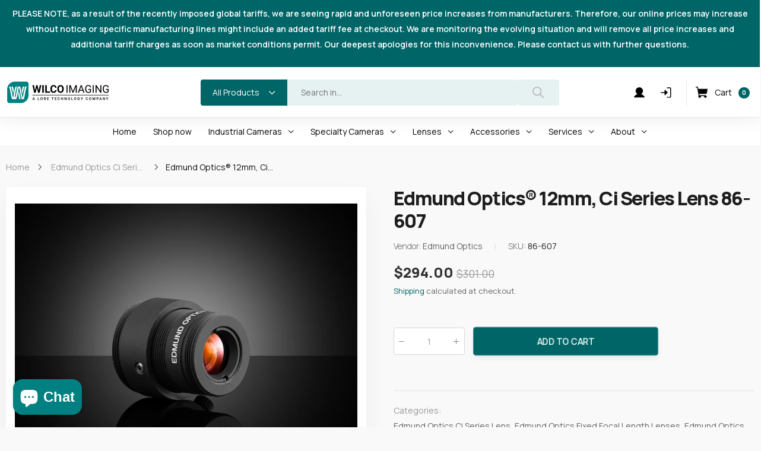

--- FILE ---
content_type: text/html; charset=utf-8
request_url: https://wilcoimaging.com/products/edmund-optics-86-607?variant=43858029641943&view=notify
body_size: 207
content:
<div class="notify-available notify-7977968533719" style="display: none">
  <div class="w-100 border-top mb-2"></div>
  <h4 class="h3 mb-1">Notify me when this product is available:</h4><form method="post" action="/contact#notify-form" id="notify-form" accept-charset="UTF-8" class="contact-form"><input type="hidden" name="form_type" value="contact" /><input type="hidden" name="utf8" value="✓" /><input type="hidden" name="contact[product link]" value="https://wilcoimaging.com/products/edmund-optics-86-607" class="form-control">
  <div class="form-group">
    <label for="notify">Email adress <em>*</em>: </label>
    <input id="notify" type="email" name="contact[email]" autocorrect="off" autocapitalize="off" value="" class="form-control" required="" style="max-width: 48rem">
  </div>
  <div class="form-group d-none"><textarea name="contact[body]" class="form-control" rows="8" required="">Please notify me when Edmund Optics® 12mm, Ci Series Lens 86-607 becomes available</textarea>
  </div>
  <button type="submit" class="btn btn-primary btn-rounded">Email me when available</button></form><div class="mb-2"></div>
</div>

--- FILE ---
content_type: text/css
request_url: https://wilcoimaging.com/cdn/shop/t/3/assets/nws-custom.css?v=135822286184609806471661277570
body_size: 6315
content:
.zsiq_custommain.siq_bL{display:none!important}p:empty{display:none}.light_green_bg{background-color:#e6f2f2!important}.nws_ids .row{align-items:center}.header-top{padding:1rem 0!important}.min-height{padding-top:1.1rem;padding-bottom:1.1rem}*{font-family:Manrope,sans-serif!important}.header-top-wrapper .infor a{display:flex;align-items:center}.header-top-wrapper .infor a svg{margin-right:12px}.header-top-wrapper .infor .label{text-transform:none;font-size:14px}.container{max-width:1300px}.loretech_form{margin:40px 0}.template-page.contact .main-content{background-color:#fff}.box-search select.searchCat{background:#006566;color:#fff!important;font-size:14px!important;font-weight:400!important;border-radius:4px 0 0 4px}.box-search .searchDrop:before{background-color:transparent!important}.header.style-20 .box-search.input-cat-left .search{color:#3e3e3e!important;font-weight:400!important;opacity:1;background:#e6f2f2;height:44px}.button-search{color:#b0b1b1!important;background:#e6f2f2!important}.button-search .molla-svg-icon{-webkit-transform:scaleX(-1);transform:scaleX(-1)}.box-search .searchDrop:after{color:#fff;font-size:1.2rem;font-weight:900}.box-search .searchDrop{max-width:146px}.main-header-top .min-height{min-height:8rem}.huzi-header-search .control-inner{padding:0 7rem!important}.huzi-header{border-bottom:1px solid rgba(0,0,0,.09);background-color:#fff;box-shadow:0 10px 20px #2424240d;position:relative}.header-bottom .container .main-header .header-menu.horizon-menu{width:100%!important;max-width:100%;flex-basis:100%;justify-content:center;display:flex!important}.header-bottom .main-navigation .kt-nav a span{font-size:14px;font-weight:400;text-transform:none}.mini-cart.style-01 .icon-link span{color:#000!important}.block-minicart{border-left:1px solid #e8e8e8;margin-left:25px;padding:10px 0}.block-minicart .mini-cart a{display:flex}.block-minicart .mini-cart .count.cartCount{position:relative!important;min-width:19px;height:19px!important;color:#fff!important;font-size:11px!important;font-weight:700!important;line-height:1.7!important;top:-2px!important;margin-left:6px}.block-minicart .mini-cart a span{font-size:14px!important;font-weight:400!important}.block-account{display:flex!important;align-items:center}.block-account .huzi-logout{margin-left:25px}.block-account .huzi-logout{margin-left:25px;display:flex}.main-mn .mn-lv1{padding-left:2rem;padding-right:2rem}.header-bottom .main-mn .mn-lv1>a:before{background-color:#006566}.huzi-slider{height:600px;padding:0;background-image:url(https://cdn.shopify.com/s/files/1/0552/4986/2793/files/slider-bg.svg);background-position:-19vw -23vw;background-size:125vw;background-repeat:no-repeat}.huzi-slider .container{display:flex;align-items:center}.huzi-50{width:50%}.huzi-stitle{color:#1d1d1d;font-size:72px;font-weight:800;letter-spacing:-4px}.huzi-spara{font-size:18px;line-height:165%;width:100%;max-width:550px;margin:40px 0 60px}.huzi-btn{border-radius:4px;background-color:#006566;padding:12px 24px;font-size:14px;color:#fff;display:inline-block;transition:.3s}.huzi-btn:hover{background-color:#000;color:#fff}.huzi-btn:focus{color:#fff!important}.huzi-slider .huzi-regular-price{margin-left:15px;font-size:22px;font-weight:800;letter-spacing:-1px}.huzi-slider .huzi-regular-price sup{top:-3px!important;font-weight:400;margin-right:5px}.huzi-regular-price.huzi-del{color:#8a8a8a;text-decoration:line-through}.huzi-slider .huzi-img img{display:block;width:100%;padding:60px}.huzi-slider .slick-prev{left:200px;z-index:9}.huzi-slider .slick-next{right:220px;z-index:9}.huzi-slider .slick-prev:before{content:"\f111"!important;color:#fff!important;opacity:1!important;font-family:molla;background:#006566;padding:14px;border-radius:50px;display:inline-block}.huzi-slider .slick-next:before{content:"\f112"!important;color:#fff!important;opacity:1!important;font-family:molla;background:#006566;padding:14px;border-radius:50px;display:inline-block}.slick-dots li button{display:none!important}.slick-dots li{border:1px solid #006566;border-radius:20px;width:12px!important;height:12px!important;transition:.3s}.slick-dots li.slick-active{background:#006566}.slick-dots{position:absolute!important;bottom:10px!important}.huzi-categories{display:flex;flex-wrap:wrap;width:100%;max-width:1300px;margin:0 auto}.huzi-categories .huzi-cat-item{background:#fff;width:calc(50% - 40px);margin:20px;display:flex;padding:32px;border-radius:4px;box-shadow:0 20px 40px #2424240d;position:relative}.huzi-h3{color:#1d1d1d;font-size:32px;line-height:120%;font-weight:800;letter-spacing:-1.5px}.huzi-p{font-size:14px;line-height:165%}.huzi-categories .huzi-cat-item .huzi-p{margin-bottom:80px}.huzi-categories .huzi-cat-item img{width:200px;height:100%;-o-object-fit:cover;object-fit:cover}.huzi-categories .huzi-cat-item .huzi-img{text-align:end}.huzi-categories .huzi-cat-item .huzi-btn{position:absolute;bottom:32px}.huzi-product-slider{padding:60px 0!important}.huzi-product-slider .huzi-cat-label{margin-bottom:16px;padding:4px 12px;border-style:solid;border-width:1px;border-color:#00656642;border-radius:4px;color:#629987;font-size:12px;font-weight:600;letter-spacing:2px}.huzi-product-slider .title{margin-bottom:16px!important;color:#262626;font-size:60px!important;line-height:72px;font-weight:800!important;letter-spacing:-.04em;display:block!important;margin-top:20px}.huzi-product-slider .sub-title{font-size:14px!important}.huzi-product-slider .swiper-container{overflow:visible!important;padding-top:35px}.huzi-product-slider .swiper-button-next,.huzi-product-slider .swiper-button-prev{top:-40px;background:#006566;color:#fff;padding:25px!important;border-radius:50px}.huzi-product-slider .swiper-button-prev{right:80px!important;left:unset}.p-style-28 .product{background:#fff;border:none!important;border-radius:4px!important;box-shadow:0 20px 40px #2424240d!important;padding:15px 15px 30px!important;margin-right:20px}.p-style-28 .hugeCard .product-thumb,.p-style-28 .largeCard .product-thumb,.p-style-28 .normalCard .product-thumb{padding:0!important}.products-card-grid .swiper-slide{width:100%!important;max-width:340px}.product-card .product-thumb.images img{width:248px;height:184px;object-fit:cover}.product-card .product-thumb{height:240px;border-radius:5px}.product-card .product-thumb a{align-items:center;display:flex;justify-content:center;height:100%!important;padding-bottom:unset!important;background-color:transparent}.huzi-pro-btn{background:#006566;transition:.3s;border-top-left-radius:4px;border-bottom-left-radius:4px;width:54px;height:45px;display:flex;justify-content:center;align-items:center}.huzi-pro-btn:hover{background:#06112dcc}.huzi-pro-bottom{display:flex;justify-content:space-between;align-items:baseline;flex-direction:column}.huzi-pro-rating img{width:16px;margin-right:3px}.huzi-pro-rating{display:none;align-items:center}.huzi-pro-rating .huzi-total-rating{margin:0 6px 0 10px;font-weight:800;font-size:14px}.huzi-pro-rating .huzi-total-reviews{color:#7e7e7e;font-size:14px;font-weight:400}.huzi-pro-price .product-price{margin:0;font-size:22px;line-height:30px;font-weight:800}.huzi-product-cart-button{position:absolute;top:20px;right:-25px}.huzi-collection a{color:#9a9a9a!important;display:block;margin-bottom:10px}.huzi-product-title a{margin-top:0;margin-bottom:0;font-size:20px;line-height:150%;font-weight:600;letter-spacing:-.75px;color:#000}.huzi-product-title-wrap{position:relative;text-align:left;padding:15px 40px 25px 0}.huzi-product-body{padding:0 10px}.huzi-categories{padding-bottom:64px}.huzi-brands{display:flex;flex-wrap:wrap;justify-content:space-between;padding:60px 0;border-top:1px solid rgba(0,101,102,.2);border-bottom:1px solid rgba(0,101,102,.2)}.huzi-brands-warp{padding:60px 0}.huzi-brands .huzi-items{width:25%;height:90px;display:flex;align-items:center;justify-content:center}.huzi-brands .huzi-items img{mix-blend-mode:multiply}.huzi-blog{padding:60px 0;display:flex;flex-wrap:wrap;align-items:center;margin:0 -30px}.huzi-blog .huzi-item{width:calc(33.3% - 60px);margin:0 30px;background:#fff;border-radius:4px;box-shadow:0 20px 40px #2424240d}.huzi-blog .huzi-item .huzi-bottom{padding:24px}.huzi-h4{font-size:28px;letter-spacing:-1px;font-weight:800;margin-bottom:10px}.huzi-blog .huzi-p{margin-bottom:30px}.huzi-blog .blog-item{background:transparent;box-shadow:none}.huzi-blog .blog-item .huzi-p{margin-bottom:0!important;color:#353535;cursor:pointer;word-wrap:break-word}.huzi-blog .blog-item .huzi-h5{color:#353535;cursor:pointer;font-size:14px;font-weight:800}.huzi-blog .blog-item .blog-hr{margin:1.6rem 0!important}.huzi-blog .blog-item .blog-hr:nth-last-child(2){display:none}.huzi-blog .blog-item .huzi-h4{padding-bottom:26px}.huzi-blog .blog-item .huzi-btn{margin-top:30px}.huzi-blog .huzi-item img{border-radius:4px 4px 0 0}.huzi-blog .blog-item a{opacity:.75}.huzi-blog .blog-item a:hover{opacity:1}.huzi-blog .blog-item .huzi-btn{opacity:1!important}.huzi-newsletter-warp{padding:60px 20px}.huzi-newsletter{width:100%;max-width:1280px;margin:0 auto;padding:80px 60px;border-radius:4px;box-shadow:0 20px 40px #2424240d;background-size:cover;background-position:left}.huzi-newsletter .huzi-content{width:100%;max-width:540px}.huzi-newsletter .huzi-content .huzi-nl-title{margin-top:0;margin-bottom:16px;color:#fff;font-size:48px;line-height:1.2;font-weight:600;letter-spacing:-1px}.huzi-newsletter .huzi-content .huzi-p{max-width:620px;color:#fff9;font-size:16px;line-height:165%;letter-spacing:-.02em;margin-bottom:40px}.huzi-nl-form{background:#fff;border-radius:4px;background-color:#e6f2f22e;padding:10px;width:100%;max-width:480px}.huzi-nl-form .btn{border:none;background:#fff;padding:12px 32px;border-radius:4px!important;color:#006566;font-size:16px;font-weight:500}.huzi-nl-form .btn i{display:none!important}.huzi-nl-form .input-group .form-control{border:none;background:transparent;color:#fff;padding:24px 10px}.huzi-nl-form .input-group .form-control::placeholder{color:#fff}.huzi-ft-info{width:100%;max-width:290px}.huzi-ft-info a{display:flex;align-items:center;padding-top:18px;color:#000!important;font-size:16px;font-weight:500;width:100%}.huzi-ft-info a svg{width:15%;text-align:center;padding-right:10px}.huzi-ft-info a span{width:85%}.footer .widget-title{color:#222;margin-bottom:20px;color:#1d1d1d;font-size:16px;font-weight:500}footer .widget .widget-list li a{display:block;color:#006566;font-weight:500;text-decoration:none;font-size:14px;padding-top:8px}footer .widget .widget-list li a:hover{color:#000}footer .widget{margin-bottom:0}.footer-bottom .socials .social-icon{background:#656565;border:none!important;color:#fff!important}.footer-bottom .col-12.col-md-auto.py-1{align-self:center}.footer-bottom .footer-copyright{color:#1d1d1d;font-weight:500;text-decoration:none;font-size:14px}.footer-bottom .socials .social-icon{background:#656565;border:none!important;color:#fff!important;font-size:16px!important;height:34px!important;width:34px!important;display:flex!important;align-items:center;justify-content:center}.product-page .summary .product-name{color:#1d1d1d;font-size:32px;line-height:120%;font-weight:800;letter-spacing:-1.5px}.product-page .summary .price ins{font-size:24px;line-height:30px;font-weight:800}.kt_countdown.style02 .block{color:#006566}#number_counter{background-color:#006566}.product-page .p-sgl__photo{border-radius:4px}.product-page .p-sgl__photo{border-radius:4px;border:15px solid #fff;background-color:#fff}.product-page .product-detail-image{box-shadow:0 20px 40px #2424240d!important}.breadcrumbs{padding:2rem 0}.tab-details-product .nav-item a{padding:15px 3rem!important;font-weight:700!important}.section-title h3{color:#1d1d1d;font-size:34px;line-height:120%;font-weight:800;letter-spacing:-1.5px}.title_sticky p{font-weight:900}.title_sticky .price ins{font-weight:700}.tab-content .border,textarea,.btn,.img-thumbnail,select,input,.input-qty{border-radius:4px!important}.spendFreeShip .progress-bar{background-color:#006566}.widget_recent_productSg .products-card-grid{overflow:visible}.product-page .tab-details-product .kt-tabs.panel-group{margin:0;padding:60px 0}.widget_recent_productSg{padding:20px 20px 60px}.box-search select.searchCat{border-radius:4px 0 0 4px!important}.huzi-header-search .search{border-radius:0 4px 4px 0!important}.btn:before,.btn i{display:none!important}.template-collection .product-price ins{font-size:18px}.template-collection .huzi-product-title-wrap{padding:10px 40px 18px 0}.login-page .form-tab .nav-item a{font-size:22px!important;font-weight:700!important}.form-tab .nav.nav-pills .nav-link.active{color:var(--primary)!important}.form-tab .nav.nav-pills .nav-link{font-weight:700}.template-list-collections .filter-by{display:none!important}.product-col .product-title a{font-weight:700}.btn-search-page .sr-only{position:relative;width:100%;height:100%}.title{font-weight:700}.huzi-product-body .huzi-pro-price .product-price ins{font-size:20px!important}.p-style-28 .product{margin-right:10px}.huzi-top-label{margin-bottom:16px;padding:4px 12px;border-style:solid;border-width:1px;border-color:#00656642;border-radius:4px;color:#629987;font-size:12px;font-weight:600;letter-spacing:2px;display:inline-block;text-transform:uppercase}.huzi-top-title{margin-bottom:16px;color:#262626;font-size:60px;line-height:72px;font-weight:800;letter-spacing:-.04em}.huzi-top-banner{display:flex;align-items:center}.shop_tyle_default #shopify-section-collection-des{display:none}.huzi-again-search .button-search .molla-svg-icon{width:25px;display:block;position:relative}.huzi-collection-top{display:flex;flex-wrap:wrap;margin-bottom:30px;padding-top:3rem;align-items:center}.huzi-collection-top .huzi-collections-loop{width:70%;padding-right:20px}.huzi-collection-top .huzi-again-search{width:30%}.huzi-collections-loop a{padding:10px 15px;color:#000;display:inline-block;border-radius:4px;margin-right:3px;transition:.3s}.huzi-collections-loop a.active,.huzi-collections-loop a:hover{background:#006566;color:#fff}.huzi-again-search .search{background:#fff;padding:14px 20px!important;display:inline-block}.huzi-again-search .search::placeholder{font-style:normal;color:#666!important;opacity:1}.huzi-again-search .button-search.btn{background:transparent!important}.product-info .entry-buttons.mb-2.atc_btn_big{margin-top:15px}.template-collection .filters-default .shop-top{display:none!important}.nws_main_heading h3{color:#262626;font-size:48px;font-weight:800;letter-spacing:-.04em;margin-bottom:30px}.nws_main_heading p{font-size:16px;line-height:3.4rem;margin:0}.template-page .header-bottom{border-bottom:1px solid #eee}.nws_about_lorem{padding:80px 0 40px;background-color:#fff}.nws_about_lorem .about_img{border:2px solid #e6f2f2;padding:42px;border-radius:6px}.nws_about_lorem .row{align-items:center}.nws_about_lorem .nws_main_heading{text-align:center;margin-bottom:100px}.nws_about_lorem .team_box{text-align:center;margin-bottom:70px}.nws_about_lorem .team_box .team_img img{width:280px;height:280px;max-width:280px;max-height:280px;object-fit:cover;border-radius:100%;border:7px solid #e6f2f2;box-shadow:0 0 8px -4px #006566}.nws_about_lorem .team_box .team_desc{text-align:center;margin-top:35px}.nws_about_lorem .team_box .team_desc h2{font-size:26px;font-weight:600;color:#000}.nws_about_lorem .team_box .team_desc h4{font-size:18px;color:#006566;font-weight:300;margin:14px}.nws_about_mission{background-color:#e6f2f2;padding:50px 0}.nws_about_mission h3{font-size:32px;font-weight:600;color:#006566;margin-bottom:20px}.nws_about_mission p{font-size:16px;margin-bottom:22px;font-weight:300}.nws_services{padding:100px 0;background-color:#e6f2f2}.nws_services .nws_main_heading h3{margin:0}.nws_services .nws_main_heading p{margin:0 0 20px}.nws_services .nws_main_heading p strong{font-size:25px;color:#006566;margin-bottom:12px;display:block}.services_list{padding:80px 0;background-color:#fff}.services_list .serv_desc h4{font-size:32px;margin:20px 0;color:#006566;font-weight:600}.services_list .serv_desc p{font-size:15px;line-height:3.4rem}.services_list .serv_box .serv_img img{width:100%;height:260px;object-fit:cover;object-position:center;border-radius:6px;outline:1px solid #eee}.services_list .serv_contact{text-align:center;margin-top:45px}.services_list .serv_box{margin-bottom:50px}.wilco_imaging{padding:100px 0;background-color:#e6f2f2}.wilco_imaging .desc p{font-size:16px;width:100%;max-width:607px}.wilco_imaging .desc p strong{font-size:20px;font-weight:800;color:#000}.wilco_services_list{padding:100px 0;background-color:#fff}.wilco_services_list .serv_box{text-align:center}.wilco_services_list .nws_main_heading{text-align:center;margin-bottom:110px}.wilco_services_list .serv_img img{width:380px;height:380px;border-radius:100%;border:10px solid #e6f2f2;box-shadow:0 5px 15px -12px #006566}.wilco_services_list .serv_desc{text-align:center;margin:40px 0}.wilco_services_list .serv_desc h4{font-size:26px;color:#006566;font-weight:700;margin:0}.wilco_services_list .serv_desc p{font-size:14px;margin:18px 0;line-height:2.9rem;min-height:130px;height:100%}.team_wrapper{padding:100px 0 40px;background-color:#fff}.team_wrapper .nws_main_heading{text-align:center;margin-bottom:100px}.team_wrapper .team_box{text-align:center;margin-bottom:70px}.team_wrapper .team_box .team_img img{width:390px;height:390px;max-width:390px;max-height:390px;object-fit:cover;border-radius:100%;border:7px solid #e6f2f2;box-shadow:0 0 8px -4px #006566}.team_wrapper .team_box .team_desc{text-align:center;margin-top:35px}.team_wrapper .team_box .team_desc h2{font-size:26px;font-weight:600;color:#000}.team_wrapper .team_box .team_desc h4{font-size:18px;color:#006566;font-weight:300;margin:14px}.team_wrapper .team_box .team_desc p{font-size:14px;width:100%;max-width:370px;margin:0 auto 10px}.nws_ids{padding:100px 0;background-color:#e6f2f2}.nws_ids .nws_main_heading{width:100%;max-width:550px}.video_ids{padding:100px 0;background-color:#fff}.video_ids .video_heading i{font-size:17px;margin-bottom:10px;display:block}.nws_camera_series{padding:90px 0 20px;background-color:#fff;outline:1px solid #eee}.nws_camera_series .nws_main_heading{text-align:center;margin-bottom:60px}.nws_camera_series .cam_box{margin-bottom:60px}.nws_camera_series .cam_box .cam_desc h4 a{font-size:30px;margin-bottom:0;display:block}.nxt_wrap.ids_cp_camera_wrap.jai_inner_series.omron_camera.nws_camera_series .cam_box .cam_desc{padding:0}.nws_camera_series .cam_box .cam_img{min-height:215px;display:flex;align-items:center;justify-content:space-evenly}.nws_camera_series .cam_box .cam_desc{display:flex;flex-direction:column;padding:20px 0}.nws_camera_series .cam_box .cam_desc p{width:100%;max-width:370px;margin:10px 0}h2.title.mb-1.contact_heading{text-align:center;margin:60px 0 50px}.credit_applicaton{padding:50px 0;background-color:#f3f3fe}.ids_nxt_time{padding:100px 0;background-color:#fff}.ids_nxt_time .company_img{margin-bottom:20px}.ids_nxt_time .row{align-items:center}.ids_nxt_time .ids_desc{margin-top:45px}.ids_nxt_time .ids_img{text-align:center}.ids_nxt_time .ids_desc p{font-size:16px}.ids_nxt_time .ids_desc p strong{color:#000}.nxt_wrap{background-color:#fff;padding:70px 0 30px;outline:1px solid #eee}.nxt_wrap .cam_box{text-align:center;margin-bottom:60px}.nxt_wrap .nxt_heading h4{font-size:30px;color:#006566;font-weight:700}.nxt_wrap .nxt_heading p{font-size:15px;width:100%;max-width:500px;margin:15px auto}.ids_nxt_time.ids_cp_camera .ids_desc{margin-top:0}.ids_cp_camera .ids_desc h2{font-size:24px;color:#006566;font-weight:600;margin-bottom:20px}.ids_cp_camera .ids_desc h3{margin-bottom:15px;color:#000;font-weight:500}.ids_cp_camera .ids_desc ul{padding-left:0;list-style:none}.ids_cp_camera .ids_desc ul li{margin-right:12px;display:inline-block}.ids_cp_camera .ids_desc ul li:last-child{margin:0}.nxt_wrap.ids_cp_camera_wrap .section_title,.nxt_wrap.ids_cp_camera_wrap .nws_main_heading{text-align:center}.nxt_wrap.ids_cp_camera_wrap .section_title h4{font-size:28px;color:#006566;font-weight:700;margin:10px 0 60px}.nxt_wrap.ids_cp_camera_wrap .nxt_heading p{max-width:240px}.nxt_wrap.ids_cp_camera_wrap .nxt_img{margin-bottom:40px}.nxt_wrap.ids_cp_camera_wrap .nxt_img img{outline:1px solid #eee;padding:15px}.ids_ueye_acp .nws_main_heading{text-align:center;margin-bottom:10rem}.ids_ueye_acp .solution_img{margin-bottom:40px}.nxt_wrap .cam_box .nxt_img{margin-bottom:30px}.ueye_xle .side_img{text-align:right}.nxt_wrap .cam_box .nxt_img img{max-height:350px;height:auto;outline:1px solid #eee;padding:15px}.ids_fa_cam .nws_main_heading{text-align:center;margin-bottom:10rem}.ids_fa_cam .solution_img{margin-bottom:4rem}.nxt_wrap .nws_main_heading h3{margin:30px 0 50px;text-align:center}.faq_heading{text-align:center;padding:60px 0 30px}.have_ques{text-align:center;padding:40px 0 80px}.contact_img img{border-radius:6px}.faq_wrapper_nws{padding:10px 0 30px}.services_inner_banner{background-color:#fff;padding:90px 0}.services_inner_banner .row{align-items:center}.services_inner_banner .nws_main_heading h3{font-size:40px}.services_list.inner_list{padding:80px 0 50px;background-color:#fbfbfb}.services_list.inner_list .serv_box .serv_img img{width:100%;height:450px;object-fit:cover;object-position:center;border-radius:6px;outline:1px solid #eee}.services_list.inner_list .serv_desc h4{font-size:25px}.services_inner_banner .nws_main_heading p{margin-bottom:35px}.services_list.inner_list .serv_desc p{font-size:15px;line-height:2.4rem;width:100%;max-width:360px}.services_inner_banner .ids_img{border:1px solid #eee;padding:30px}.services_inner_banner img{height:450px;object-fit:cover;border-radius:6px;max-height:450px;width:100%}.jai_cam_series .cam_box .cam_desc p{max-width:100%}.nxt_wrap .section_img{text-align:center;margin:20px 0}.nxt_wrap .section_img img{margin:20px 0;outline:1px solid #eee;padding:15px}.nxt_wrap.ids_cp_camera_wrap.jai_inner_series .nxt_heading p{max-width:100%}.nxt_wrap.ids_cp_camera_wrap.jai_inner_series .col-md-4{margin:0 auto}.nxt_wrap.ids_cp_camera_wrap.jai_inner_series .main_section_title{text-align:center;width:100%;max-width:800px;margin:auto}.nxt_wrap.ids_cp_camera_wrap.jai_inner_series .nws_main_heading h3{margin:30px 0 40px}.nxt_wrap.ids_cp_camera_wrap.jai_inner_series .req_btn{text-align:center;margin-bottom:40px}.nxt_wrap.ids_cp_camera_wrap.jai_inner_series.omron_camera .cam_box .nxt_img img{max-width:100%;max-height:unset;height:auto}.nxt_wrap.height_img_series .nxt_img img{max-height:540px!important;max-width:430px!important}.nxt_wrap.ids_cp_camera_wrap.jai_inner_series.omron_camera .nxt_heading p{max-width:100%;display:inline-block;width:auto;padding:0 14px}.nxt_wrap.ids_cp_camera_wrap.jai_inner_series.omron_camera .nxt_heading h4{font-size:30px;color:#000;font-weight:700;margin:20px 0}.nxt_wrap.opto_camera .cam_box .nxt_img img{max-width:none;max-height:initial;height:auto;width:100%}.ids_nxt_time.ids_cp_camera.ids_ueye_acp.single_heading_imaging_source .nws_main_heading{text-align:left;margin-bottom:0}.nxt_wrap.ids_cp_camera_wrap.jai_inner_series .main_section_title.main_section_desc{margin-bottom:40px}.nxt_wrap.ids_cp_camera_wrap.jai_inner_series.imaging_sourcing_inner.inner_main_desc__para .nxt_heading p{max-width:500px}#Swiper-16359470554691cdf2 .product-card .product-thumb.images img{height:auto}.partner_label{text-align:center;padding:60px 0}.partner_logo{padding:60px 0;background-color:#fff}.partner_logo .serv_box{text-align:center;margin-bottom:40px}.partner_logo .serv_box img{max-width:300px;border:1px solid #e6f2f2;padding:10px}.partner_logo .line_pdf{text-align:center}.intro_para_series .nxt_heading p{max-width:70%!important;margin:auto}.nxt_wrap.two_col_height_series .cam_box .nxt_img{margin-bottom:30px;outline:1px solid #eee;max-height:520px;display:flex;align-items:center;justify-content:center;height:520px}.nxt_wrap.two_col_height_series .cam_box .nxt_img img{outline:none}.nxt_wrap.two_col_height_series .cam_desc p{max-width:80%;margin:10px auto}.terms_conditions_nws .desc p strong{font-weight:700;font-size:18px}.if_main_desc_area .main_section_title{text-align:center;width:100%;max-width:800px;margin:0 auto 50px}.if_main_desc_area .nws_main_heading{margin-bottom:0}.if_main_desc_area .nws_main_heading h3{margin:20px 0 10px}.kowa_bottom_video{background-color:#fff;border:none;outline:none;padding:60px 0}.if_main_desc_area .req_btn{text-align:center;margin-bottom:50px}.terms_conditions_nws{padding:60px 0;background-color:#fff}.entry-short-description iframe{display:none;max-width:480px;width:100%;height:260px;margin-left:0}.privacy_policy .desc p{width:100%;max-width:960px}.entry-media .img__banner{padding-bottom:25%!important;width:100%!important;max-width:100%!important;background-color:#fff!important;background-size:contain!important}.people_counting_banner{text-align:center;padding:70px 0;background-image:url(/cdn/shop/files/Spiral.jpg?v=1646379855);background-repeat:no-repeat;background-size:cover;background-position:center;position:relative}.people_counting_banner:before{background-image:linear-gradient(to right,#000000b3 57%,#1d8cba80);content:"";position:absolute;width:100%;height:100%;left:0;top:0}.people_counting_banner .nws_main_heading,.people_counting_banner .brand_logo{position:relative}.people_counting_banner .nws_main_heading h3{color:#fff;margin:30px 0}.people_counting_banner .nws_main_heading h5{color:#fff;margin:0;font-size:20px}.accurate_people_nws{padding:80px 0;background-color:#fff}.accurate_people_nws .nws_main_heading{text-align:center;margin-bottom:80px}.accurate_people_nws .nws_main_heading h4{margin:0;font-size:24px}.accurate_people_nws .desc{padding:0 30px}.accurate_people_nws .desc p{font-size:16px}.nws_model_list{padding:80px 0}.nws_model_list .model_list{text-align:center}.nws_model_list .model_list h3{font-size:38px;color:#000;margin-bottom:25px}.nws_model_list .model_img{margin-top:40px}.nws_model_list .model_list p{font-size:16px;margin-bottom:20px}.nws_model_list .video_box{margin-top:70px}.nws_people_counting_resources{background-color:#fff;padding:60px 0;text-align:center}.nws_people_counting_resources .nws_main_heading h3{margin:0}.nws_people_counting_resources .pdf_list{margin:40px 0}.nws_people_counting_resources .pdf_list ul{margin:0}@media screen and (max-width: 1820px){.huzi-slider .slick-prev{left:100px}.huzi-slider .slick-next{right:120px}}@media screen and (max-width: 1690px){.products-card-grid .swiper-slide{max-width:330px}}@media screen and (max-width: 1600px){.huzi-slider .slick-prev{left:10px}.huzi-slider .slick-next{right:35px}.products-card-grid .swiper-slide{max-width:325px}}@media screen and (max-width: 1410px){.huzi-slider .slick-prev,.huzi-slider .slick-next{display:none!important}.huzi-product-body .huzi-pro-price .product-price ins{font-size:16px!important}.huzi-pro-rating .huzi-total-rating{margin:0 2px 0 4px}}@media screen and (max-width: 1280px){.main-header .main-mn .mn-lv1{padding-left:1.4rem;padding-right:1.4rem}}@media screen and (max-width: 1200px){.huzi-product-slider .title{font-size:52px!important;line-height:normal}.huzi-stitle{font-size:52px;letter-spacing:-3px}.huzi-spara{font-size:16px;margin:20px 0 30px}.huzi-brands{justify-content:center}.huzi-brands .huzi-items{width:33.3%}.container{max-width:92%}.collection-products .product .huzi-pro-bottom{flex-direction:column}.nws_about_lorem .team_box .team_img img{width:230px;height:230px;max-width:230px;max-height:230px}}@media screen and (max-width: 1170px){.header-bottom .main-navigation ul li{padding:0 18px}.team_wrapper .col-md-4.col-sm-6{max-width:50%;flex:50%}.nxt_wrap .cam_box .nxt_btn ul li .huzi-btn{display:block;width:100%}.nxt_wrap .cam_box .nxt_btn ul li{margin:6px 0;width:100%}.ids_fa_cam .mian_img{margin-bottom:4rem}.ids_nxt_time{padding:50px 0}.ids_ueye_acp .nws_main_heading{margin-bottom:6rem}.nws_people_counting_resources .pdf_list ul li{width:25%;margin-bottom:15px}.nws_people_counting_resources .pdf_list ul li:last-child{width:100%}}@media screen and (max-width: 1112px){.main-header .main-mn .mn-lv1{padding-left:1.2rem;padding-right:1.2rem}}@media screen and (max-width: 1080px){.header-bottom .main-navigation ul li{padding:0 17px}.template-page .header-bottom .container{max-width:95%}}@media screen and (max-width: 1060px){.huzi-categories .huzi-cat-item{flex-wrap:wrap;flex-direction:column}.huzi-categories .huzi-cat-item .huzi-50{width:100%;text-align:center}.huzi-categories .huzi-cat-item .huzi-btn{position:relative;bottom:0;margin-bottom:30px}.huzi-categories .huzi-cat-item .huzi-p{margin-bottom:20px;margin-top:15px}.block-minicart .mini-cart .count.cartCount{margin-left:-10px;margin-right:10px}.huzi-header-search .control-inner{padding:0 1rem!important}.social_sharing_wrapper{margin-top:15px}.services_list .serv_desc h4{font-size:23px}.services_list .serv_desc p{font-size:14px;line-height:3.1rem}.nws_about_lorem .team_box .team_img img{height:100%;max-width:100%;max-height:100%;width:100%}.huzi-categories .huzi-cat-item .huzi-btn{margin-top:15px}.header-bottom .main-navigation ul li{padding:0 14px}.header-bottom .main-navigation .kt-nav a span{font-size:13px}.main-header .main-mn .mn-lv1{padding-left:1rem;padding-right:1rem}}@media screen and (max-width: 992px){.header-bottom .main-navigation ul li{padding:0 13px}.accurate_people_nws{padding:50px 0}.accurate_people_nws .col-md-6{max-width:100%;width:100%;flex:100%}.accurate_people_nws .desc{padding:0;margin-top:30px}.nws_people_counting_resources .pdf_list ul li a{width:100%}.nws_people_counting_resources .pdf_list ul li:last-child,.nws_people_counting_resources .pdf_list ul li{width:45%;margin:0 5px 15px}.nws_people_counting_resources{padding:50px 0}.nws_model_list .col-md-6{max-width:100%;width:100%;flex:100%}.nws_model_list{padding:50px 0}.nws_model_list .model_list{margin-bottom:30px}}@media screen and (max-width: 991px){.huzi-product-slider .content-buttons{display:none}.huzi-slider .container{flex-wrap:wrap;flex-direction:column;text-align:center}.huzi-slider{height:auto;padding:60px 0}.huzi-slider .huzi-50{width:100%;text-align:center}.huzi-spara{margin:20px auto 40px}.huzi-slider .huzi-img img{max-width:600px;margin:0 auto;padding-bottom:0}.huzi-brands .huzi-items{width:50%}.huzi-blog{margin:0}.huzi-blog .huzi-item{width:calc(50% - 30px);margin:0 15px 50px}.huzi-blog .blog-item{width:100%}.huzi-blog .blog-item{margin-bottom:0!important}.huzi-collections-loop a{padding:7px 12px;font-size:13px;margin-right:2px}.services_list .col-md-4{max-width:50%;flex:50%}.services_list{padding:80px 0 30px}.contact_img{margin-bottom:30px}.widget-about-info{margin:10px 0 25px}.nws_ids .col-md-6{flex:100%;max-width:100%}.nws_ids{padding:60px 0}.video_ids .col-md-6{flex:100%;max-width:100%}.video_ids{padding:40px 0}.nws_camera_series .col-md-4{flex:50%;max-width:50%}.nws_ids .col-md-5,.nws_ids .col-md-6,.ids_nxt_time .col-md-5,.ids_nxt_time .col-md-6{flex:100%;max-width:100%}.ids_nxt_time .ids_img{margin-top:40px}.ids_nxt_time{padding:70px 0}.nxt_wrap.ids_cp_camera_wrap.jai_inner_series .col-md-4{max-width:50%;flex:50%}.nxt_wrap{padding:30px 0}.ids_img{margin-top:40px}.ids_fa_cam .nws_main_heading{margin-bottom:5rem}.light_green_bg .ids_nxt_time .ids_img{margin:0 0 25px}.ids_fa_cam.light_green_bg .nws_main_heading{margin-bottom:0}.ids_nxt_time.light_green_bg .ids_img{margin:0 0 30px}.nws_ids .nws_main_heading{width:100%;max-width:100%}.ids_nxt_time .video_box{margin-bottom:35px}.ids_nxt_time .nws_main_heading h3{text-align:center}.light_green_bg{padding:40px 0 5px}.ids_nxt_time.ids_cp_camera .ids_desc{margin-top:20px}.ids_nxt_time .company_img{margin-bottom:20px;margin-top:20px}.light_green_bg .nws_main_heading{margin-bottom:20px}.ids_nxt_time .company_img,.ids_nxt_time.ids_cp_camera .ids_desc{text-align:center}.ids_nxt_time.ids_cp_camera.ids_fa_cam.light_green_bg.space_reduce_if_desc .ids_img{margin-bottom:0}.nws_people_counting_resources .pdf_list ul li:last-child,.nws_people_counting_resources .pdf_list ul li{width:49%;margin:0 1px 15px}.people_counting_banner .nws_main_heading h5{line-height:normal}.nws_model_list .video_box iframe{height:400px}}@media screen and (max-width: 840px){.huzi-collection-top{flex-direction:column}.huzi-collection-top .huzi-collections-loop{width:100%;padding-right:0;text-align:center;margin-bottom:20px}.huzi-collection-top .huzi-again-search{width:70%}.nws_about_lorem .col-md-3{max-width:50%;flex:50%}.team_wrapper .col-md-4.col-sm-6{max-width:100%;flex:100%}.team_wrapper{padding:45px 0 10px}.team_wrapper .nws_main_heading{margin-bottom:50px}.team_wrapper .team_box .team_img img{width:100%;height:100%;max-width:100%;max-height:100%}.nws_people_counting_resources .pdf_list ul li a{font-size:14px;padding:10px 12px}.nws_people_counting_resources .pdf_list ul li:last-child,.nws_people_counting_resources .pdf_list ul li{width:55%;margin:0 1px 15px}.nws_people_counting_resources{padding:25px 0}}@media screen and (max-width: 768px){.huzi-categories .huzi-cat-item{width:100%}.huzi-top-banner{display:flex;align-items:center;flex-wrap:wrap}.huzi-top-banner .huzi-50{width:100%}.huzi-top-title{font-size:40px;line-height:normal}.tab-details-product .nav-item a{padding:15px 1rem!important}.product-page{margin-top:45px}.nws_ids .ids_img{margin-top:30px}.ids_nxt_time.ids_cp_camera .ids_desc,.ids_nxt_time .ids_img,.ids_nxt_time.ids_cp_camera.ids_ueye_acp.single_heading_imaging_source .nws_main_heading{text-align:center}.ids_ueye_acp .nws_main_heading{margin-bottom:4rem}.ids_ueye_acp .solution_img{text-align:center}.nws_ids{padding:40px 0;text-align:center}.nws_main_heading p{text-align:center}.nxt_wrap .cam_box{margin-bottom:15px}}@media screen and (max-width: 767px){.services_inner_banner .nws_main_heading h3{margin-top:40px}.services_inner_banner{padding:50px 0}.services_inner_banner img{height:auto;max-height:unset}.footer .footer-bottom{text-align:center}.wilco_imaging .wilco_img{margin-top:40px}.wilco_imaging{padding:65px 0}.wilco_services_list{padding:60px 0 0}.wilco_services_list .nws_main_heading{margin-bottom:60px}.nws_camera_series{padding:30px 0 20px}.nws_camera_series .nws_main_heading{margin-bottom:0}.nws_main_heading h3{font-size:40px}.nws_camera_series .col-md-4{flex:100%;max-width:100%}.nxt_wrap .nxt_heading h4{font-size:25px}.ids_nxt_time{padding:40px 0}.light_green_bg{padding:40px 0 5px}}@media screen and (max-width: 600px){.huzi-blog .huzi-item{width:100%}.huzi-newsletter .huzi-content .huzi-nl-title{font-size:30px}.huzi-newsletter{padding:60px 20px}.huzi-collections-loop a{margin-right:1px}.services_list .col-md-4{max-width:100%;flex:100%}.nws_services{padding:60px 0}.nws_services .nws_main_heading h3{font-size:38px}.services_list.inner_list .serv_desc p{max-width:100%}.nws_about_lorem .nws_main_heading h3{font-size:32px;margin-bottom:0;line-height:normal}.nws_about_lorem .nws_main_heading,.nws_about_lorem .team_box{margin-bottom:50px}.nws_about_lorem{padding:50px 0 20px}.nxt_wrap.height_img_series .nxt_img img{max-height:100%!important;max-width:100%!important}.nws_people_counting_resources .pdf_list ul li:last-child,.nws_people_counting_resources .pdf_list ul li{width:70%}}@media screen and (max-width: 570px){.huzi-product-slider{padding:20px 0!important}.collection-products .product .huzi-pro-bottom{flex-direction:row}.nws_about_lorem .col-md-3{max-width:100%;flex:100%}h2.title.mb-1.contact_heading{text-align:left;margin:45px 0 40px}.map_nws{margin-top:0!important}.nws_camera_series .col-md-4{flex:100%;max-width:100%}.nws_camera_series .cam_box .cam_desc{text-align:center}.nws_camera_series .cam_box .cam_desc p{width:100%;max-width:470px;margin:10px auto}.nws_camera_series .cam_box{margin-bottom:15px}.footer .footer-bottom{border-top:none}.nxt_wrap{padding:30px 0}.nxt_wrap .nws_main_heading h3{margin:30px 0;font-size:28px}.ids_fa_cam .nws_main_heading,.ids_ueye_acp .nws_main_heading{margin-bottom:5rem}.nws_ids .ids_img,.ids_nxt_time .side_img{margin-top:30px}.nxt_wrap .cam_box{margin-bottom:15px}.nxt_wrap.ids_cp_camera_wrap.jai_inner_series .col-md-4{max-width:100%;flex:100%}.nxt_wrap.two_col_height_series .cam_box .nxt_img{max-height:100%;height:auto}.video_box iframe{height:270px}.nxt_wrap{padding:30px 0 0}.ids_nxt_time{padding:40px 0 5px}.ids_nxt_time .ids_img{margin-top:0}.product-list-grid.row .grid-item.p-style-28.col-xs-6.col-md-3.ly__gr.mb-3{width:100%;max-width:100%;flex:0 0 100%}.people_counting_banner .nws_main_heading h3{margin:20px 0;font-size:30px}.people_counting_banner .nws_main_heading h5{font-size:16px}.accurate_people_nws .nws_main_heading h3{margin-bottom:18px;font-size:34px}.accurate_people_nws .nws_main_heading h4{font-size:20px}.accurate_people_nws{padding:35px 0}.accurate_people_nws .nws_main_heading{margin-bottom:40px}.nws_people_counting_resources .pdf_list ul li:last-child,.nws_people_counting_resources .pdf_list ul li{width:100%}}@media screen and (max-width: 414px){.huzi-nl-form .input-group .form-control{padding:24px 10px;width:100%;border:1px solid #01a5a8;margin-bottom:10px}.huzi-nl-form .input-group{flex-direction:column}.huzi-nl-form .btn{width:100%}.huzi-slider .huzi-img img{padding:10px}.huzi-brands{padding:20px 0}.huzi-brands-warp{padding:40px 0 0}.social_sharing_wrapper{margin:8px 0}.services_inner_banner .nws_main_heading h3{font-size:32px}.services_list.inner_list .serv_box .serv_img img{height:auto}.services_list.inner_list{padding:80px 0 5px}.services_inner_banner .ids_img{padding:8px}.wilco_services_list{padding:45px 0 0}.wilco_services_list .nws_main_heading{margin-bottom:60px}.wilco_services_list .serv_img img{width:100%;height:100%}.wilco_services_list .serv_desc p{min-height:auto}.nws_main_heading h3{font-size:36px}.wilco_imaging{padding:30px 0}.video_ids .video_heading{margin:20px 0}.nws_ids,.ids_nxt_time{padding:40px 0}.nxt_wrap.ids_cp_camera_wrap .section_title h4{font-size:22px;margin:10px 0 40px}.nxt_wrap .cam_box .nxt_btn ul li{margin:6px 0;width:100%}.nxt_wrap .cam_box .nxt_btn ul li .huzi-btn{display:block;width:100%;max-width:100%}.nxt_wrap.ids_cp_camera_wrap.jai_inner_series .nws_main_heading h3{margin:20px 0}.nxt_wrap .cam_box{margin-bottom:20px}.nxt_wrap{padding:30px 0 0}.ids_nxt_time{padding:40px 0 5px}.people_counting_banner{padding:50px 0}.people_counting_banner .nws_main_heading h3,.accurate_people_nws .nws_main_heading h3{font-size:24px}.accurate_people_nws .nws_main_heading h4{font-size:18px}.nws_model_list .model_list h3{font-size:30px}.nws_model_list .model_list p{font-size:14px}.nws_model_list .video_box iframe{height:300px}.nws_people_counting_resources .nws_main_heading h3{font-size:34px}}@media screen and (max-width: 375px){.huzi-stitle{font-size:42px}.huzi-slider .huzi-regular-price{margin-left:8px;font-size:18px}.huzi-product-slider .title{font-size:30px!important}.block-account .huzi-logout,.block-minicart{margin-left:10px}.nws_main_heading h3{font-size:32px}.nws_model_list .video_box iframe{height:230px}.nws_model_list .video_box{margin-top:15px}}@media screen and (max-width: 320px){.huzi-btn{padding:9px 12px;font-size:13px}.huzi-stitle{font-size:36px}.people_counting_banner .nws_main_heading h3,.accurate_people_nws .nws_main_heading h3{font-size:20px}}
/*# sourceMappingURL=/cdn/shop/t/3/assets/nws-custom.css.map?v=135822286184609806471661277570 */


--- FILE ---
content_type: text/javascript
request_url: https://wilcoimaging.com/cdn/shop/t/3/assets/ktjs_product_sg.js?v=131178723315250253251636469160
body_size: 12597
content:
window.slate=window.slate||{},slate.Variants=function(){function Variants(options){this.$container=options.$container,this.product=options.product,this.singleOptionSelector=options.singleOptionSelector,this.originalSelectorId=options.originalSelectorId,this.enableHistoryState=options.enableHistoryState,this.currentVariant=this._getVariantFromOptions(),this.template=this.originalSelectorId.replace("#ProductSelect-",""),$(this.singleOptionSelector,this.$container).on("change",this._onSelectChange.bind(this))}return Variants.prototype=_.assignIn({},Variants.prototype,{_getCurrentOptions:function(){var currentOptions=_.map($(this.singleOptionSelector,this.$container),function(element){var $element=$(element),type=$element.attr("type"),currentOption={};return type==="radio"||type==="checkbox"?$element[0].checked?(currentOption.value=$element.val(),currentOption.index=$element.data("index"),currentOption):!1:(currentOption.value=$element.val(),currentOption.index=$element.data("index"),currentOption)});return currentOptions=_.compact(currentOptions),currentOptions},_getVariantFromOptions:function(){var selectedValues=this._getCurrentOptions(),variants=this.product.variants,found=_.find(variants,function(variant){return selectedValues.every(function(values){return _.isEqual(variant[values.index],values.value)})});return found},_onSelectChange:function(){var variant=this._getVariantFromOptions();this.$container.trigger({type:"variantChange",variant}),variant&&(this.$container.trigger({type:"updateVariant",variant}),this._updateMasterSelect(variant),this._updateImages(variant),this._updatePrice(variant),this._updateSKU(variant),this.currentVariant=variant,this.enableHistoryState&&this._updateHistoryState(variant))},_updateImages:function(variant){if($(".color_sw.selected .swatch").length!=0)var firstVariantImage=$(".color_sw.selected .swatch").css("background-image").replace("_small_crop_center","").replace(/(url\(|\)|'|")/gi,"");var variantImage=variant.featured_media||{},currentVariantImage=$(".p-sgl__photos-"+this.template+" .swiper-slide-active").attr("data-src")||{};!variant.featured_media&&firstVariantImage==null||variantImage.src===currentVariantImage&&firstVariantImage==null||this.$container.trigger({type:"variantImageChange",variant})},_updatePrice:function(variant){variant.price===this.currentVariant.price&&variant.compare_at_price===this.currentVariant.compare_at_price||this.$container.trigger({type:"variantPriceChange",variant})},_updateSKU:function(variant){variant.sku!==this.currentVariant.sku&&this.$container.trigger({type:"variantSKUChange",variant})},_updateHistoryState:function(variant){if(!(!history.replaceState||!variant)){var newurl=window.location.protocol+"//"+window.location.host+window.location.pathname+"?variant="+variant.id;window.history.replaceState({path:newurl},"",newurl)}},_updateMasterSelect:function(variant){$(this.originalSelectorId,this.$container).val(variant.id)}}),Variants}(),theme.Product=function(){function Product(container){var $container=this.$container=$(container),sectionId=$container.attr("data-section-id"),productsectionId=$container.attr("data-product-id");if(theme.ktCountdown(container),this.settings={enableHistoryState:$container.data("enable-history-state")||!1,imageSize:"720x720",sectionId,zoomEnabled:$container.data("use-zoom"),thumbEnabled:$container.data("use-thumb"),imagesLayout:$container.data("images-layout"),ajaxCart:$container.data("enable-ajax-cart")||!1},this.selectors={template:"#ProductSection-"+sectionId,addToCart:"#AddToCart-"+sectionId,addToCartText:"#AddToCartText-"+sectionId,comparePrice:"#ComparePrice-"+sectionId,originalPrice:"#ProductPrice-"+sectionId,variesPrice:"#ProductVaries-"+sectionId,unitPrice:"#UnitPrice-"+sectionId,SKU:".variant-sku",originalSelectorId:"#ProductSelect-"+sectionId,productPhotosWrapper:".photos-wrapper-"+sectionId,productPhotos:".p-sgl__photos-"+sectionId,productPhotoImages:".p-sgl__photo--"+sectionId,productThumbsWrapper:".thumbs-wrapper-"+sectionId,productThumbs:".p-sgl__thumbs-"+sectionId,productThumbImages:".p-sgl__thumb--"+sectionId,singleOptionSelector:".sgl-opt-selector-"+sectionId,dataSettings:".datasettings--"+sectionId,dataJs:".datajs--"+sectionId,cartForm:"#cart-form--"+sectionId,progressBar:".progress_bar-"+sectionId,realTime:".realTime-"+sectionId,dateFromTo:".prd_delivery-"+sectionId,shipBL:".shipBL-"+sectionId,storeAvailabilityContainer:"[data-store-avai-container]"},!!$("#ProductJson-"+sectionId).html()){this.productSingleObject=JSON.parse(document.getElementById("ProductJson-"+sectionId).innerHTML),this.previewImage=_.map(this.productSingleObject.media,"preview_image"),this.modelsObject=JSON.parse(document.getElementById("ModelJson-"+sectionId).innerHTML),this.dataSettings=$(this.selectors.dataSettings).data(),this.dataSettings.progressBar=$(this.selectors.progressBar).length,this.dataSettings.realTime=$(this.selectors.realTime).length,this.dataSettings.dateFromTo=$(this.selectors.dateFromTo).length,this.dataJs=$(this.selectors.dataJs).data(),this.currentMedia="",this.storeAvailabilityContainer=$container.find(this.selectors.storeAvailabilityContainer)[0],this.storeAvailabilityContainer&&this._initStoreAvailability();var self=this;sectionId=="quickview-template"?setTimeout(function(){self._initBreakpoints()},400):this.settings.imagesLayout==="masonry"&&theme.window_W>=992?($(self.selectors.productThumbImages).length>=1&&$(self.selectors.productThumbsWrapper+":not(.first)").addClass("has-its"),$(self.selectors.productPhotoImages).length>=1&&$(self.selectors.productPhotosWrapper+":not(.first)").addClass("has-its"),this._initIsotope(),self._initPhotoSwipeFromDOM(),self._initPhotoZoom(!1),$(self.selectors.template+" iframe#resize-info-product").length>0&&(this._initStickySummary(),self._onReSizeInfo())):this._initBreakpoints(),this._stringOverrides(),this._initVariants(),this._initImageSwitch(),this._initSwatch(),this.dataJs.imgspos360.length>0&&this._create360(),this.dataSettings.useMaxheight&&($(self.selectors.template+" iframe#resize-image-product").length>0||$(self.selectors.template+" iframe#resize-image-product-qv").length>0)&&this._onReSizeImages(),this.dataSettings.stickyatc&&this._stickyAddCart(),this._AjaxForm(),theme.gadget.shipTo&&theme.gadget.shipToCs==!1&&this._shipTo(this.selectors.shipBL),this.dataSettings.progressBar&&this._stockCountdown().init(this.selectors.progressBar),this.dataSettings.realTime&&this._realTimeVisitor(this.selectors.realTime),this.dataSettings.dateFromTo&&this._dateFromTo(this.selectors.dateFromTo),$(self.selectors.template+" .table-products").length>0&&this._responTableGroup(),this.variants.currentVariant.featured_media&&this.variants.currentVariant.featured_media.preview_image&&(this.currentMedia=this.variants.currentVariant.featured_media.preview_image)}}return Product.prototype=_.assignIn({},Product.prototype,{_stringOverrides:function(){theme.productStrings=theme.productStrings||{},$.extend(theme.strings,theme.productStrings)},_initStoreAvailability:function(){this.storeAvailability=new theme.StoreAvailability(this.storeAvailabilityContainer)},_initBreakpoints:function(){var self=this,current_window_width=theme.window_W;KT.loadScript("swiper",function(e,l){l=="ok"&&($(self.selectors.productThumbImages).length>=1&&self._initThumbnailSlider(),$(self.selectors.productPhotoImages).length>=1&&self._initPhotoSlider(),$(window).on("resize",function(){(current_window_width>=576&&theme.window_W<576||current_window_width<576&&theme.window_W>=576)&&(self.dataSettings.useThumbVertical&&(typeof self.thumbSlider=="object"?self.thumbSlider.changeDirection():$(self.selectors.productThumbImages).length>=1&&self._initThumbnailSlider()),current_window_width=theme.window_W)}))})},_initIsotope:function(){var self=this;KT.loadScript("isotope",function(e,l){if(l=="ok"){var $grid=$(self.selectors.productPhotos).isotope({initLayout:!1,itemSelector:".p-sgl__photos-item",percentPosition:!0,masonry:{columnWidth:".grid-sizer"}});$grid.one("arrangeComplete",function(){self._mediaSlider(!1)}),$grid.isotope()}})},_initSwatch:function(){var self=this;$(self.$container).on("click",".--js-opt",function(e){e.preventDefault();var $this=$(this);goto=!0,optionIndex=$this.parents(".--js-selector").data("js-opt"),optionValue=$this.data("value");var selector=self.selectors.template+' .--js-selector[data-js-opt="'+optionIndex+'"]',$selector=$(selector);$(selector+" .--js-opt").removeClass("selected"),$(selector+' .--js-opt[data-value="'+optionValue+'"]').addClass("selected"),$selector.find(".fake_select.variant_image").length&&($selector.find(".fake_select.variant_image li").removeClass("selected"),$selector.find('.fake_select.variant_image li[data-value="'+optionValue+'"]').addClass("selected")),$(".fake_select.show").removeClass("show"),$selector.removeClass("op_pre_select error"),$(self.selectors.cartForm+" #SglOptSelector-"+optionIndex).val(optionValue).trigger("change"),$(".kt-stickyAddCart .swatch-on-grid._"+_snakeCase(optionValue)+" .swatch").trigger("click")})},_initVariants:function(){var self=this,options={$container:this.$container,enableHistoryState:this.$container.data("enable-history-state")||!1,singleOptionSelector:this.selectors.singleOptionSelector,originalSelectorId:this.selectors.originalSelectorId,product:this.productSingleObject};if(_.filter(theme.function.productOptionStyle,{op_pre_select:!0}).length&&(options.enableHistoryState=!1),this.variants=new slate.Variants(options),this.storeAvailability&&this.variants.currentVariant.available&&this.storeAvailability.updateContent(this.variants.currentVariant.id),this.$container.on("variantChange",this._updateAddToCart.bind(this)),this.$container.on("variantImageChange",this._updateImages.bind(this)),this.$container.on("variantPriceChange",this._updatePrice.bind(this)),this.$container.on("variantSKUChange",this._updateSKU.bind(this)),!this.dataJs.dfVariant){this.dataJs.dfVariant=!0;var option=this.variants.currentVariant.option1,check_option=0,optitonSelector1="SglOptSelector-0--"+self.settings.sectionId,optitonSelector2="SglOptSelector-1--"+self.settings.sectionId,optitonSelector3="SglOptSelector-2--"+self.settings.sectionId;_.forEach(self.productSingleObject.variants,function(variant){$.each($("#"+optitonSelector1+" option"),function(index,el){variant.option1!==option&&(check_option=0,option=variant.option1),check_option==0&&$(this).val()==variant.option1&&($(this).attr({"data-first-variant":$(self.selectors.originalSelectorId+' option[value="'+variant.id+'"]').data("value")}),variant.featured_image&&$(this).attr("data-featured-image",variant.featured_image.src),check_option++)})}),$.each($(".sgl-opt-selector-"+self.settings.sectionId),function(index,el){var $this=$(this),$selector=$('.--js-selector[data-js-opt="'+$this.data("js-selector")+'"]').first(),settings_op=_.find(theme.function.productOptionStyle,{name:$selector.data("n-opt")});settings_op!==void 0&&(settings_op.style==="combobox with_out_variant_image"||settings_op.color_watched&&self.dataSettings.swatchStyle!=="color")&&$.each($selector.find(".--js-opt"),function(idx,el2){var $this_=$(this),featuredImage=$this.find('option[value="'+$this_.attr("data-value")+'"]').attr("data-featured-image");if(featuredImage!==void 0){if(settings_op.style==="combobox with_out_variant_image"){var fileExt=_.last(featuredImage.split(".")),featuredImage=featuredImage.replace("."+fileExt,"_150x150_crop_center."+fileExt);$('[data-n-opt="'+$selector.data("n-opt")+'"] .--js-opt[data-value="'+$this_.attr("data-value")+'"]').find("img").attr("data-src",featuredImage).addClass("lazyload")}else if(settings_op.color_watched&&self.dataSettings.swatchStyle!=="color"){var fileExt=_.last(featuredImage.split(".")),featuredImage=featuredImage.replace("."+fileExt,"_100x100."+fileExt);$('[data-n-opt="'+$selector.data("n-opt")+'"] .--js-opt[data-value="'+$this_.attr("data-value")+'"]').find(".swatch").css({"background-image":'url("'+featuredImage+'")',"background-color":"transparent"})}}})}),this._initVariant(this.variants.currentVariant),this.$container.on("updateVariant",this._updateVariant.bind(this))}},_AjaxForm:function(){var self=this,$form=$(self.selectors.cartForm),itemGroup=new Array;$(document).on("change",".group-product .product-form__variants",function(){var $item=$(this).parents(".itemGroupProducts"),$option=$(this).find("option:selected"),pr=parseInt($option.attr("data-price")),cpr=parseInt($option.attr("data-c-price"));$item.find('[name="qty_group"]').attr({"data-id":$(this).val(),"data-price":pr,"data-c-price":cpr}),$item.find(".price ins").html(theme.Currency.formatMoney(pr,theme.moneyFormat)),pr!==cpr?$item.find(".price del").html(theme.Currency.formatMoney(cpr,theme.moneyFormat)).removeClass("d-none"):$item.find(".price del").addClass("d-none")}),$form.on("change",function(event){event.preventDefault();var itemsGroup=$form.find('[name="qty_group"]').length,crr_pr=self.variants.currentVariant.price,crr_c_pr=self.variants.currentVariant.compare_at_price||0;self.$container.hasClass("product-mix-a-match")&&(crr_pr=0,crr_c_pr=0),itemGroup=_.filter($(this).serializeArray(),{name:"qty_group",value:"0"}),itemsGroup!==itemGroup.length?($.each($form.find('[name="qty_group"]'),function(idx,el){var qty=$(this).val(),price=parseInt($(this).attr("data-price")),c_price=parseInt($(this).attr("data-c-price"));crr_pr=crr_pr+price*qty,crr_c_pr=crr_c_pr+c_price*qty}),$(".subtt_gr--"+self.settings.sectionId+" .subtt_gr-money").html(theme.Currency.formatMoney(crr_pr,theme.moneyFormat)),crr_pr!==crr_c_pr?$(".subtt_gr--"+self.settings.sectionId+" .subtt_gr-c-money").html(theme.Currency.formatMoney(crr_c_pr,theme.moneyFormat)).removeClass("d-none"):$(".subtt_gr--"+self.settings.sectionId+" .subtt_gr-c-money").addClass("d-none"),$form.addClass("may-add"),$(".subtt_gr--"+self.settings.sectionId).show()):($form.removeClass("may-add"),$(".subtt_gr--"+self.settings.sectionId).hide())}),this.settings.ajaxCart?$(document).on("submit",self.selectors.cartForm,function(e){if(e.preventDefault(),$(self.selectors.addToCart).removeClass("loaded").addClass("loading"),$(self.selectors.template).find(".op_pre_select").length>0)return $(self.selectors.template).find(".op_pre_select").addClass("error flash"),setTimeout(function(){$(self.selectors.template).find(".op_pre_select").removeClass("flash")},1e3),$(".btn.loading").removeClass("loading"),!1;if($form.find(".itemGroupProducts").length>0){var queue=[];$form.find('[name="quantity"]').length>0&&queue.push({id:parseInt($form.find('[name="id"]').val()),quantity:parseInt($form.find('[name="quantity"]').val())}),$(self.selectors.cartForm+' .itemGroupProducts [name="qty_group"]').each(function(){queue.push({id:parseInt($(this).attr("data-id")),quantity:parseInt($(this).val(),10)||0})}),Shopify.KT_addItems(queue)}else Shopify.KT_addItemFromForm("cart-form--"+self.settings.sectionId)}):this.settings.ajaxCart==!1&&$(document).on("submit",self.selectors.cartForm,function(e){if($(self.selectors.addToCart).removeClass("loaded").addClass("loading"),$(self.selectors.template).find(".op_pre_select").length>0)return e.preventDefault(),$(self.selectors.template).find(".op_pre_select").addClass("error flash"),setTimeout(function(){$(self.selectors.template).find(".op_pre_select").removeClass("flash")},1e3),$(".btn.loading").removeClass("loading"),!1;if($form.find(".itemGroupProducts").length>0){e.preventDefault();var queue=[];$form.find('[name="quantity"]').length>0&&queue.push({id:parseInt($form.find('[name="id"]').val()),quantity:parseInt($form.find('[name="quantity"]').val())}),$(self.selectors.cartForm+' .itemGroupProducts [name="qty_group"]').each(function(){queue.push({id:parseInt($(this).attr("data-id")),quantity:parseInt($(this).val(),10)||0})});var ajax={type:"POST",url:Shopify.root_url+"/cart/add.js",data:{items:queue},dataType:"json",success:function(e2){window.location.href=Shopify.root_url+"/cart"},error:function(e2){alert("error")}};$.ajax(ajax)}else return})},_initVariant:function(currentVariant){var self=this,options2=new Array,options3=new Array,option=currentVariant.option1,check_option=0,optitonSelector1="SglOptSelector-0--"+self.settings.sectionId,optitonSelector2="SglOptSelector-1--"+self.settings.sectionId,optitonSelector3="SglOptSelector-2--"+self.settings.sectionId;$.each($(".sgl-opt-selector-"+self.settings.sectionId+" option"),function(index,el){$(this).text($(this).val())}),$("._soulout").removeClass("_soulout"),$("._unavailable").removeClass("_unavailable"),$(".kt_flash_lable").text(""),_.forEach(self.productSingleObject.variants,function(value){value.option1===currentVariant.option1&&(options2.push(value.option2),value.option2===currentVariant.option2&&options3.push(value.option3)),value.available==!1&&(value.option1==currentVariant.option1&&value.option2==currentVariant.option2?$.each($("#"+optitonSelector3+" option"),function(index,el){value.option3==$(this).attr("value")&&$('[data-js-opt="2--'+self.settings.sectionId+'"] [data-value="'+value.option3+'"]').addClass("_soulout")}):value.option1==currentVariant.option1&&value.option3==currentVariant.option3&&$.each($("#"+optitonSelector2+" option"),function(index,el){value.option2==$(this).attr("value")&&$('[data-js-opt="1--'+self.settings.sectionId+'"] [data-value="'+value.option2+'"]').addClass("_soulout")}))}),options2=$.unique(options2),options3=$.unique(options3),$.each($("#"+optitonSelector2+" option"),function(index,el){if(_.indexOf(options2,$(this).attr("value"))==-1)$('[data-js-opt="1--'+self.settings.sectionId+'"] [data-value="'+$(this).val()+'"]').addClass("_unavailable").find(".kt_flash_lable").text(" - Unavailable");else if(self.dataSettings.swatchStyle!=="color"){var variant=_.filter(self.productSingleObject.variants,{option1:currentVariant.option1,option2:$(this).attr("value"),option3:currentVariant.option3}),featuredImage=variant[0].featured_image!==null?variant[0].featured_image.src:void 0;if(featuredImage!==void 0){var fileExt=_.last(featuredImage.split(".")),featuredImage=featuredImage.replace("."+fileExt,"_100x100_crop_center."+fileExt);$('[data-js-opt="1--'+self.settings.sectionId+'"] [data-value="'+$(this).val()+'"] .swatch').css("background-image",'url("'+featuredImage+'")')}}}),$.each($("#"+optitonSelector3+" option"),function(index,el){if(_.indexOf(options3,$(this).attr("value"))==-1)$('[data-js-opt="2--'+self.settings.sectionId+'"] [data-value="'+$(this).val()+'"]').addClass("_unavailable").find(".kt_flash_lable").text(" - Unavailable");else if(self.dataSettings.swatchStyle!=="color"){var variant=_.filter(self.productSingleObject.variants,{id:currentVariant.id}),featuredImage=variant[0].featured_image!==null?variant[0].featured_image.src:void 0;if(featuredImage!==void 0){var fileExt=_.last(featuredImage.split(".")),featuredImage=featuredImage.replace("."+fileExt,"_100x100_crop_center."+fileExt);$('[data-js-opt="2--'+self.settings.sectionId+'"] [data-value="'+$(this).val()+'"] .swatch').css("background-image",'url("'+featuredImage+'")')}}})},_initImageSwitch:function(){if($(this.selectors.productThumbImages).length){var self=this;$(self.$container).on("click",this.selectors.productThumbImages,function(evt){evt.preventDefault();var $el=$(this),template=self.selectors.template;if(typeof $el.attr("data-id")<"u"&&$el.attr("data-id")!==""){var varaintsByMedia=_.filter(self.productSingleObject.variants,function(variant){if(variant.featured_image&&variant.featured_image.variant_ids.includes(parseInt($el.attr("data-id"))))return variant});if(varaintsByMedia.length>1)$(template+' .--js-opt[data-value="'+varaintsByMedia[0].option1+'"]').first().trigger("click");else{goto=!1,$(template+" .fake_select li").removeClass("selected"),$(varaintsByMedia[0].options).each(function(index,opiton){var options_change=$(template+' option[value="'+opiton+'"]').val(),$options_change_=$(template+' option[value="'+opiton+'"]').parent();$(template+" .fake_select li._"+_handleize(opiton)).addClass("selected"),opiton!=self.productSingleObject.title&&$('[data-js-opt="'+index+"--"+self.settings.sectionId+'"]').hasClass("op_pre_select")===!1&&$(template+' label[data-change-label="SglOptSelector-'+index+"--"+self.settings.sectionId+'"] .js-change-label').text(opiton),options_change!=$options_change_.val()&&$options_change_.val(options_change).trigger("change")});var val_id=$el.attr("data-id");if($(this).parents("div.product-page").data("enable-history-state")==!0&&_.filter(theme.function.productOptionStyle,{op_pre_select:!0}).length<=0){var newurl=window.location.protocol+"//"+window.location.host+window.location.pathname+"?variant="+val_id;window.history.replaceState({path:newurl},"",newurl)}}}})}},_initThumbnailSlider:function(){var self=this,current_window_width=$(window).width();if($(self.selectors.productThumbsWrapper+":not(.first)").addClass("has-its"),self.thumbnailOptions)optionsThumbs=self.thumbnailOptions;else{var optionsThumbs=$(self.selectors.productThumbsWrapper).data();optionsThumbs.speed=500,optionsThumbs.watchSlidesVisibility=!0,optionsThumbs.grabCursor=!0,optionsThumbs.watchOverflow=!0,optionsThumbs.initialSlide=initialSlide||0,self.dataSettings.useThumbVertical&&current_window_width>=576&&(optionsThumbs.direction="vertical",optionsThumbs.slidesPerView="auto"),self.thumbnailOptions=optionsThumbs}self.thumbSlider=new Swiper(self.selectors.productThumbsWrapper,optionsThumbs)},_destroyThumbnailSlider:function(){this.thumbSlider.destroy(),this.thumbSlider=void 0,this.thumbnailOptions=void 0},_initPhotoSlider:function(){var self=this,videos={};$(self.selectors.productPhotosWrapper).addClass("has-its");var btnGroup=$(self.selectors.template+" .product-detail-image .btn-group");if(self.itsVisible=!1,self.photoOptions)options=self.photoOptions;else{var options=$(self.selectors.productPhotosWrapper).data();options.speed=500,options.watchSlidesVisibility=!0,options.grabCursor=!0,options.watchOverflow=!0,options.initialSlide=initialSlide||0,options.navigation={nextEl:".sw-btn-next-"+self.settings.sectionId,prevEl:".sw-btn-prev-"+self.settings.sectionId},options.pagination={el:".swiper-pagination",type:"bullets"},$(self.selectors.productThumbsWrapper).hasClass("oneImageThumb")===!1&&(options.thumbs={swiper:self.thumbSlider},theme.function.use_thumb_hidden_on_mb&&theme.window_W<768&&(options.thumbs=null)),self.productSingleObject.media.length>self.productSingleObject.images.length&&(options.simulateTouch=!1),options.on={init:function(swiper){initialSlide=0;var autoplay=!0,itemCrr=$(swiper.slides[swiper.activeIndex]);if((itemCrr.find("video").length<=0||itemCrr.find(".bgndVideo").length<=0)&&(autoplay=!1),self._mediaSlider(autoplay),self._initPhotoSwipeFromDOM(),self._initPhotoZoom(!0),btnGroup.length>0){btnGroup.css("z-index","-1");for(var i=swiper.activeIndex;i<swiper.activeIndex+swiper.visibleSlidesIndexes.length;i++)if($(swiper.slides[i]).hasClass("gallery-image"))return btnGroup.css("z-index","1"),!0}},slideChange:function(swiper){if(self.itsVisible||($(self.selectors.productPhotosWrapper).addClass("its-visible"),self.itsVisible=!0),swiper.thumbs.swiper){var thumbsSwiper=swiper.thumbs.swiper,crridx=swiper.activeIndex,slides=thumbsSwiper.slides.length;crridx===thumbsSwiper.visibleSlidesIndexes[thumbsSwiper.visibleSlidesIndexes.length-1]&&crridx<slides&&self.thumbSlider.translateTo(-1*thumbsSwiper.snapGrid[thumbsSwiper.visibleSlidesIndexes[1]],300,!1),crridx===thumbsSwiper.visibleSlidesIndexes[0]&&crridx!==0&&self.thumbSlider.translateTo(-1*thumbsSwiper.snapGrid[thumbsSwiper.visibleSlidesIndexes[0]-1],300,!1)}typeof jQuery.fn.YTPlayer=="function"&&$.each($(self.selectors.productPhotosWrapper+" .bgndVideo"),function(){$(this).YTPPause()}),$.each($(self.selectors.productPhotosWrapper+" video"),function(){$(this).trigger("pause")});var itemCrr=$(swiper.slides[swiper.activeIndex]);if(itemCrr.find(".lazyloading:not(.lazyload)").addClass("lazyload"),itemCrr.find(".plyr__video-wrapper video").length>0?$(itemCrr).find("video").trigger("play"):itemCrr.find(".bgndVideo.mb_YTPlayer").length>0?itemCrr.find(".bgndVideo.mb_YTPlayer").YTPPlay():itemCrr.find("model-viewer").length>0&&(itemCrr.find("model-viewer").trigger("click"),$(self.selectors.template+" .view-in-space").attr("data-shopify-model3d-id",itemCrr.find("model-viewer").attr("data-model-id"))),theme.is_mobile==!1&&self.settings.zoomEnabled&&typeof $.fn.zoom=="function"&&($(self.selectors.template+" .photos-wrapper .p-sgl__photos-item").trigger("zoom.destroy"),$.each($(self.selectors.template+" .photos-wrapper .gallery-image.swiper-slide-visible"),function(index,val){$(this).zoom({url:$(this).attr("data-src")})})),btnGroup.length>0){btnGroup.css("z-index","-1");for(var i=swiper.activeIndex;i<swiper.activeIndex+swiper.visibleSlidesIndexes.length;i++)if($(swiper.slides[i]).hasClass("gallery-image"))return btnGroup.css("z-index","1"),!0}}},self.photoOptions=options}self.photoSlider=new Swiper(self.selectors.productPhotosWrapper+":not(.first)",options)},_mediaSlider:function(autoplay){var self=this;if($(self.selectors.productPhotosWrapper+" .plyr__video-wrapper video").length>0||$(self.selectors.productPhotosWrapper+" .bgndVideo.mb_YTPlayer").length>0||$(self.selectors.productPhotosWrapper+" .shopify-model-viewer-ui").length>0)return!0;self.dataSettings.video5&&(KT.loadScript("plyr",function(e,l){l=="ok"&&$.each($(self.selectors.productPhotosWrapper+":not(.first) video"),function(index,el){var player=new Shopify.Plyr($(this),{loop:{active:!0},autoplay})})}),autoplay=!1),self.dataSettings.externalVideo&&(KT.loadScript("YTPlayer",function(e,l){l=="ok"&&$.each($(self.selectors.productPhotosWrapper+":not(.first) .bgndVideo"),function(index,el){$(this).YTPlayer({autoPlay:autoplay})})}),autoplay=!1),self.dataSettings.model&&(KT.loadScript("shopify-xr",function(e,l){l=="ok"&&(ShopifyXR.addModels(self.modelsObject),ShopifyXR.setupXRElements())}),KT.loadScript("model-viewer-ui",function(e,l){l=="ok"&&$.each($(self.selectors.productPhotosWrapper+":not(.first) model-viewer"),function(index,el){var modelViewerUi=new Shopify.ModelViewerUI(this)})}))},_destroyPhotoSlider:function(){this.photoSlider.destroy(),this.photoSlider=void 0,this.photoOptions=void 0},_updateVariant:function(evt){var variant=evt.variant,dataJs=this.dataJs;if($(".prd-mirror-"+this.productSingleObject.id).length>0&&$(".prd-mirror-"+this.productSingleObject.id).val(variant.id).trigger("change"),this._initVariant(variant),!(variant.featured_media==null||variant.featured_media==null)&&this.dataSettings.gallery&&dataJs.curpos.join(",")!=dataJs.imgspos){if(this.currentMedia.src==variant.featured_media.preview_image.src)return;this.currentMedia=variant.featured_media.preview_image,this._updateGallery(variant)}},_updateAddToCart:function(evt){var variant=evt.variant,self=this,template=self.selectors.template,sectionId=self.settings.sectionId;if(variant){this.storeAvailability&&this.storeAvailability.updateContent(evt.variant.id),$(template+' .notify-available [name="contact[body]"]').val($(template+' .notify-available [name="contact[body]"]').val().replace(/\(.*\)/g,"("+variant.title+")"));var variantOption=$(template+' option[value="'+variant.id+'"]');variant.inventory_quantity=parseInt(variantOption.data("inventory-quantity")),variant.incoming=variantOption.data("incoming"),$("#SglOptSelector-0--"+sectionId)!==void 0&&$('[data-js-opt="0--'+sectionId+'"]').hasClass("op_pre_select")==!1&&$('label[data-change-label="0--'+sectionId+'"] .js-change-label').html($("#SglOptSelector-0--"+sectionId).val()),$("#SglOptSelector-1--"+sectionId)!==void 0&&$('[data-js-opt="1--'+sectionId+'"]').hasClass("op_pre_select")==!1&&$('label[data-change-label="1--'+sectionId+'"] .js-change-label').html($("#SglOptSelector-1--"+sectionId).val()),$("#SglOptSelector-2--"+sectionId)!==void 0&&$('[data-js-opt="2--'+sectionId+'"]').hasClass("op_pre_select")==!1&&$('label[data-change-label="2--'+sectionId+'"] .js-change-label').html($("#SglOptSelector-2--"+sectionId).val()),$(this.selectors.productPrices).removeClass("visibility-hidden").attr("aria-hidden","true"),variant.available?(self.dataSettings.useQty&&$(template).find(".item-quantity--"+sectionId).show(),$(template).find(".kt_progress_bar").slideDown(),$(".fbt-item #ip_"+self.productSingleObject.id+":not(:checked)").removeAttr("disabled").trigger("click").attr("disabled","disabled"),$(".notify-"+self.productSingleObject.id).slideUp(),variant.inventory_quantity>0&&variant.inventory_management!==null&&($("#qty-"+sectionId).attr("max",variant.inventory_quantity).trigger("change"),this.dataSettings.progressBar&&($(self.selectors.progressBar).attr("data-remaining_items",variant.inventory_quantity),self._stockCountdown().updateMeter(self.selectors.progressBar,variant.inventory_quantity,!0)))):($(".notify-"+self.productSingleObject.id).slideDown(),$(".fbt-item #ip_"+self.productSingleObject.id+":checked").removeAttr("disabled").trigger("click").attr("disabled","disabled"),$(template).find(".item-quantity--"+sectionId).hide(),$(template).find(".kt_progress_bar").slideUp()),variant.available||variant.incoming?($(this.selectors.addToCart).prop("disabled",!1),variant.inventory_quantity<=0&&variant.inventory_management==="shopify"&&variant.incoming||!variant.inventory_quantity&&variant.incoming?($(".preOrder--"+sectionId).slideDown().find("span").html(variant.incoming),$(this.selectors.addToCartText).text(theme.strings.preOrder)):($(".preOrder--"+sectionId).slideUp(),$(this.selectors.addToCartText).text(theme.strings.addToCart)),$(template).find(".shopifyPaymentButton").show()):($(this.selectors.addToCart).prop("disabled",!0),$(this.selectors.addToCartText).text(theme.strings.soldOut),$(template).find(".shopifyPaymentButton").hide())}else if(goto==!0){$("[data-op-pre-select]").each(function(index,el){let $this=$(this);$this.addClass("op_pre_select"),$this.find(".js-change-label").html(theme.productStrings.label_select+$this.attr("data-n-opt").toLowerCase())});var option1=$("#SglOptSelector-0--"+sectionId).val(),option1_cr=option1,options=$("#SglOptSelector-0--"+sectionId+' option[value="'+option1+'"]').attr("data-first-variant").split(" / ");$(template+" .fake_select li").removeClass("selected"),$(options).each(function(index,option){if(options.length==3&&index==1&&optionIndex=="SglOptSelector-1--"+sectionId&&(option=optionValue),options.length==3&&index==2&&optionIndex=="SglOptSelector-1--"+sectionId){var vr_available=_.find(self.productSingleObject.variants,{option1,option2:optionValue});option=vr_available.option3}if(index===0&&option!==option1_cr)$(template+' .fake_select li[data-value="'+option1_cr+'"]').addClass("selected");else{var options_change=$(template+" option[value='"+option+"']").val(),$options_change_=$(template+" option[value='"+option+"']").parent();$(template+' .fake_select li[data-value="'+option+'"]').addClass("selected"),$('label[data-change-label="'+index+"--"+sectionId+'"] .js-change-label').html(option),options_change!=$options_change_.val()&&$options_change_.val(options_change).change()}})}},_updateImages:function(evt){var self=this,variant=evt.variant;if(variant.featured_media!=null){var variantImage=variant.featured_media.preview_image.src;if(variantImage!=null&&goto==!0){var $photo=$(this.selectors.productPhotos+' .p-sgl__photos-item[data-src="'+theme.Images.removeProtocol(variantImage)+'"]');slideIndex=$photo.index(),self.photoSlider!==void 0&&self.photoSlider.slideTo(slideIndex,300,!1)}}},_updateGallery:function(variant){var self=this,dataJs=this.dataJs,imgPos=variant.featured_media?_.indexOf(_.map(self.previewImage,"src"),variant.featured_media.preview_image.src)+1:parseInt($(this.selectors.dataJs).attr("data-vrimgpos")),imgspr=dataJs.imgspos.split(","),imgsArray=_.map(self.previewImage,"src"),htmlPhotoImages="";if($(self.selectors.productThumbImages).length>=1)var htmlThumbImages="";var last_imgPos=$(this.selectors.dataJs).attr("data-vrimgpos");if(_.indexOf(imgspr,imgPos.toString())==-1&&last_imgPos==imgPos.toString())return!0;var imgsPos=[];_.forEach(imgspr,function(value,idx0){if(parseInt(value)>=imgPos)return parseInt(value)==imgsArray.length?(imgsPos.push(parseInt(imgspr[idx0])),imgsPos.push(parseInt(value)),!1):(imgsPos.push(parseInt(value)),imgsPos.push(parseInt(imgspr[idx0+1])),!1)});var newgallery=!1;if($.unique($.merge(JSON.parse($(this.selectors.dataJs).attr("data-curpos")),imgsPos)).length>2&&(newgallery=!0),parseInt(imgsPos[0])==parseInt(imgsPos[1])&&(newgallery=!0),imgspr.length<=0&&!newgallery)return!0;$(this.selectors.dataJs).attr("data-curpos","["+imgsPos[0]+","+imgsPos[1]+"]"),$(this.selectors.dataJs).attr("data-vrimgpos",imgPos);var imgsprw=_.map(self.previewImage,"width"),imgsprh=_.map(self.previewImage,"height");if($(this.selectors.productThumbs).length>0)var image_size=theme.Images.imageSize($(this.selectors.productThumbs+" .p-sgl__thumb-image:first").attr("src"))||theme.Images.imageSize($(this.selectors.productThumbs+" .p-sgl__thumb-image:first").attr("data-src"));var image_size_=image_size||"220x220",count_img=positionIdx=0,kt_visible=!1;if(theme.function.productImgType==="normal")var featured_image=self.productSingleObject.media[0].preview_image,a_ratioW=featured_image.width,a_ratioH=featured_image.height;_.forEach(self.productSingleObject.media,function(media,idx){if(parseInt(imgsPos[1])<idx+1)return!0;if(kt_visible=!1,parseInt(imgsPos[0])<=idx+1&&parseInt(imgsPos[1])>idx+1&&(kt_visible=!0),parseInt(imgsPos[0])==parseInt(imgsPos[1])&&parseInt(imgsPos[0]==idx+1)&&(kt_visible=!0),parseInt(imgsPos[0])==parseInt(imgsPos[1])&&parseInt(imgsPos[0])==idx+1&&parseInt(imgsPos[1])==imgsArray.length&&(kt_visible=!0),imgspr[imgspr.length-2]!==imgspr[imgspr.length-1]&&parseInt(imgsPos[1])==idx+1&&parseInt(imgsPos[1])==imgsArray.length&&(kt_visible=!0),kt_visible==!0){var fileExt=_.last(media.preview_image.src.split(".")),img_url_photo=media.preview_image.src.replace("."+fileExt,"_{width}x."+fileExt);if($(self.selectors.productThumbs).length>0)var img_url_thumb=media.preview_image.src.replace("."+fileExt,"_"+image_size+"."+fileExt);var varaintsByMedia=_.filter(self.productSingleObject.variants,function(variant2){if(variant2.featured_media&&variant2.featured_media.preview_image.src==media.preview_image.src)return variant2}),productImgType=theme.function.productImgType==="stretch"?" is-cover":"",positionCss=" one_hundred";count_img!==0&&(positionCss=" sixties",(positionIdx==1||positionIdx==2)&&(positionCss=" forty",positionIdx==2&&(positionIdx=-1)),positionIdx++);var image_fit=theme.function.productImgType==="stretch"?theme.Images.imgFit(media.preview_image.width,media.preview_image.height,a_ratioW,a_ratioH):"",alt=varaintsByMedia.length>0?' title="'+varaintsByMedia[0].title+'"':"",id=varaintsByMedia.length>0?' data-id="'+varaintsByMedia[0].id+'"':"";switch(htmlPhotoImages+='<div class="swiper-slide p-sgl__photos-item  gallery-'+media.media_type+productImgType+positionCss+'" data-src="'+media.preview_image.src+'">',htmlPhotoImages+='<div class="p-sgl__photo p-sgl__photo-'+idx+" p-sgl__photo--"+self.settings.sectionId+' aspectRatio" data-src="'+media.preview_image.src+'"'+alt+id+">",media.media_type!=="external_video"&&(htmlPhotoImages+='<img width="'+media.preview_image.width+'" height="'+media.preview_image.height+'" class="p-sgl__photo-image lazyload mll-lz '+image_fit+'"',htmlPhotoImages+=' src="[data-uri]"',htmlPhotoImages+=' data-srcbase="'+media.preview_image.src.replace("."+fileExt,"_"+image_size_+"."+fileExt)+'"',htmlPhotoImages+=' data-src="'+img_url_photo+'" data-widths="[335, 550, 720, 900, 1080]"',htmlPhotoImages+=' data-aspectratio="'+media.preview_image.width/media.preview_image.height+'"',htmlPhotoImages+=' data-srcfix="'+media.preview_image.src+'"',media.media_type==="image"&&(htmlPhotoImages+=' data-size="'+media.preview_image.width+"x"+media.preview_image.height+'"'),htmlPhotoImages+=' data-sizes="auto" style="padding-bottom: '+1/media.aspect_ratio*100+'%">'),media.media_type){case"external_video":htmlPhotoImages+='<div class="video_content video_content_'+media.id+' embed-responsive embed-responsive-16by9">',htmlPhotoImages+='<div class="position-absolute" style="top: 0;left: 0;width: 100%;height: 100%;">',htmlPhotoImages+='<div class="position-relative" style="width: 100%;height: 100%;">',media.host=="youtube"?htmlPhotoImages+=`<div class="bgndVideo" data-property="{videoURL:'https://www.youtube.com/watch?v=`+media.external_id+`', quality:'highres', stopMovieOnBlur: false, containment: 'self', vol: 100}"></div>`:htmlPhotoImages+='<iframe src="https://player.vimeo.com/video/'+media.external_id+'?autoplay=1&loop=1&title=0&byline=0&portrait=0" frameborder="0" allow="autoplay; fullscreen; picture-in-picture" allowfullscreen></iframe>',htmlPhotoImages+="</div>",htmlPhotoImages+="</div>",htmlPhotoImages+="</div>";break;case"video":htmlPhotoImages+='<div class="video_content video_content_'+media.id+'">',htmlPhotoImages+='<video playsinline="playsinline" controls="controls" loop="loop" preload="none" class="video-element" aria-label="'+self.productSingleObject.title+'" poster="'+media.preview_image.src.replace("."+fileExt,"_720x."+fileExt)+'">',$.each(media.sources,function(index,source){htmlPhotoImages+='<source src="'+source.url+'" type="'+source.mime_type+'">'}),htmlPhotoImages+='<img src="'+media.preview_image.src.replace("."+fileExt,"_720x."+fileExt)+'">',htmlPhotoImages+="</video>",htmlPhotoImages+="</div>";break;case"model":htmlPhotoImages+='<div class="video_content model_content model_content_'+media.id+'">',htmlPhotoImages+='<model-viewer reveal="interaction" toggleable="true" data-model-id="'+media.id+'" src="'+media.sources[0].url+'" camera-controls="true" data-shopify-feature="0.8" alt="'+self.productSingleObject.title+'" poster="'+media.preview_image.src.replace("."+fileExt,"_720x."+fileExt)+'"></model-viewer>',htmlPhotoImages+="</div>";break;default:}if(theme.function.productImgType==="normal"&&self.settings.imagesLayout==="masonry"&&(htmlPhotoImages+='<style media="(min-width: 992px)">.product-page .aspectRatio.p-sgl__photo-'+idx+"{padding-bottom:"+1/media.preview_image.aspect_ratio*100+"%}</style>"),htmlPhotoImages+="</div></div>",$(self.selectors.productThumbs).length>0){switch(htmlThumbImages+='<div class="swiper-slide p-sgl__thumbs-item gallery-'+media.media_type+productImgType+'" data-src="'+media.preview_image.src+'">',htmlThumbImages+='<div class="p-sgl__thumb p-sgl__thumb--'+self.settings.sectionId+' aspectRatio" data-src="'+media.preview_image.src+'"'+alt+id+">",htmlThumbImages+='<img class="p-sgl__thumb-image lazyload mll-lz '+image_fit+'" src="[data-uri]" data-src="'+img_url_thumb+'" alt="'+self.productSingleObject.title+'" style="padding-bottom: '+1/media.aspect_ratio*100+'%">',media.media_type){case"external_video":htmlThumbImages+='<div class="btn play"><i class="fkt-play m-0i" aria-hidden="true"></i></div>';break;case"video":htmlThumbImages+='<div class="btn play"><i class="fkt-play m-0i" aria-hidden="true"></i></div>';break;case"model":htmlThumbImages+='<div class="btn play p-0i"><svg aria-hidden="true" focusable="false" role="presentation" class="icon icon--full-color icon-3d-badge-full-color" viewBox="0 0 26 26"><path class="icon-3d-badge-full-color-element" d="M19.13 8.28L14 5.32a2 2 0 0 0-2 0l-5.12 3a2 2 0 0 0-1 1.76V16a2 2 0 0 0 1 1.76l5.12 3a2 2 0 0 0 2 0l5.12-3a2 2 0 0 0 1-1.76v-6a2 2 0 0 0-.99-1.72zm-6.4 11.1l-5.12-3a.53.53 0 0 1-.26-.38v-6a.53.53 0 0 1 .27-.46l5.12-3a.53.53 0 0 1 .53 0l5.12 3-4.72 2.68a1.33 1.33 0 0 0-.67 1.2v6a.53.53 0 0 1-.26 0z" opacity=".6" style="isolation:isolate"></path></svg></div>';break;default:}htmlThumbImages+="</div></div>"}count_img++}});var templateImages=self.selectors.template;if(self.settings.imagesLayout==="masonry"&&theme.window_W>=992)$(self.selectors.productPhotos+" .p-sgl__photos-item").each(function(index,el){$(self.selectors.productPhotos).isotope("remove",this),index+1==$(self.selectors.productPhotos+" .p-sgl__photos-item").length&&($(self.selectors.productPhotos).append(htmlPhotoImages),$.each($(self.selectors.productPhotos+" .p-sgl__photos-item"),function(index2,val){$(this).attr("style")==null&&$(self.selectors.productPhotos).isotope("appended",$(this)).isotope("layout"),index2+1==$(self.selectors.productPhotos+" .p-sgl__photos-item").length&&self._mediaSlider(!1)}))});else{var thumbs=$("#product-thumb-slide--"+self.settings.sectionId),photos=$("#product-photo-slide--"+self.settings.sectionId);thumbs.data("vertical")&&(count_img>1?(thumbs.removeClass("oneImageThumb"),photos.removeClass("oneImagePhoto")):(thumbs.addClass("oneImageThumb"),photos.addClass("oneImagePhoto"))),typeof self.thumbSlider=="object"&&(self.thumbSlider.removeAllSlides(),self.thumbSlider.appendSlide(htmlThumbImages)),self.photoSlider.removeAllSlides(),self.photoSlider.appendSlide(htmlPhotoImages),self._mediaSlider(!1)}},_updatePrice:function(evt){var variant=evt.variant,self=this,template=self.selectors.template;if($(this.selectors.originalPrice).html(theme.Currency.formatMoney(variant.price,theme.moneyFormat)),$(this.selectors.originalPrice.replace("#",".")).html(theme.Currency.formatMoney(variant.price,theme.moneyFormat)),variant.compare_at_price>variant.price?($(this.selectors.comparePrice).html(theme.Currency.formatMoney(variant.compare_at_price,theme.moneyFormat)).removeClass("d-none"),$(this.selectors.comparePrice.replace("#",".")).html(theme.Currency.formatMoney(variant.compare_at_price,theme.moneyFormat)).removeClass("d-none"),$(this.selectors.originalPriceWrapper).addClass(this.selectors.saleClasses),$(this.selectors.saleLabel).removeClass("d-none")):($(this.selectors.comparePrice).addClass("d-none"),$(this.selectors.comparePrice.replace("#",".")).addClass("d-none"),$(this.selectors.saleLabel).addClass("d-none"),$(this.selectors.originalPriceWrapper).removeClass(this.selectors.saleClasses)),variant.unit_price){$(this.selectors.unitPrice).show().removeClass("d-none"),$(this.selectors.unitPrice.replace("#",".")).show().removeClass("d-none");var unit_price_base_unit=variant.unit_price_measurement.quantity_value+variant.unit_price_measurement.quantity_unit;unit_price_base_unit+=' (<span class="unit_price">'+theme.Currency.formatMoney(variant.unit_price,theme.moneyFormat)+"</span> / ",unit_price_base_unit+='<span class="base_unit">',variant.unit_price_measurement&&(variant.unit_price_measurement.reference_value!=1&&(unit_price_base_unit+=variant.unit_price_measurement.reference_value),unit_price_base_unit+=variant.unit_price_measurement.reference_unit),unit_price_base_unit+="</span>",unit_price_base_unit+="</span>)",$(this.selectors.unitPrice).html(unit_price_base_unit),$(this.selectors.unitPrice.replace("#",".")).html(unit_price_base_unit)}else $(this.selectors.unitPrice).hide().addClass("d-none"),$(this.selectors.unitPrice.replace("#",".")).hide().addClass("d-none");$(".fbt-item .ktlz-form-pid-"+self.productSingleObject.id).length>0&&($(".fbt-item .ktlz-form-pid-"+self.productSingleObject.id+" ins").html(theme.Currency.formatMoney(variant.price,theme.moneyFormat)),variant.compare_at_price>variant.price?$(".fbt-item .ktlz-form-pid-"+self.productSingleObject.id+" del").html(theme.Currency.formatMoney(variant.compare_at_price,theme.moneyFormat)):$(".fbt-item .ktlz-form-pid-"+self.productSingleObject.id+" del").html("")),theme.function.multiCurrency==!0&&localStorageCurrency!==null&&localStorageCurrency!==shopCry&&Kt_currency.convertAll(shopCry,localStorageCurrency,"span.money")},_updateSKU:function(evt){var variant=evt.variant;$(this.selectors.SKU).html(variant.sku)},_onReSizeImages:function(){var self=this,iframe=$(self.selectors.template+" iframe#resize-image-product");self.selectors.template=="#ProductSection-quickview-template"&&(iframe=$(self.selectors.template+" iframe#resize-image-product-qv"));function maxHeight(){$(window).width()>=768?(self.selectors.template=="#ProductSection-product-template"&&self.dataSettings.useMaxheight&&$(self.selectors.template+" .content-summary").css("max-height",iframe.height()),self.selectors.template=="#ProductSection-quickview-template"&&$("#md_qvModal .content-summary").css("max-height",iframe.height())):$(".content-summary").css("max-height","")}maxHeight(),iframe.each(function(){$(this.contentWindow||this).resize($.throttle(150,maxHeight))})},_initPhotoZoom:function(slide){var self=this;theme.is_mobile==!1&&self.settings.zoomEnabled&&KT.loadScript("zoom",function(e,l){if(l=="ok"){var selector=self.selectors.template+" .photos-wrapper .gallery-image";slide&&(selector=self.selectors.template+" .photos-wrapper .gallery-image.swiper-slide-visible"),$.each($(selector),function(index,val){var $this=$(this);$this.zoom({url:$this.attr("data-src")})}),$(self.$container).on("click","img.zoomImg",function(event){event.preventDefault(),$(self.selectors.template+' img[data-srcfix="'+theme.Images.removeProtocol(event.target.currentSrc)+'"]').trigger("click")})}})},_initPhotoSwipeFromDOM:function(){var self=this;self.dataSettings.wide&&KT.loadScript("photo-swipe",function(e,l){l=="ok"&&theme.initPhotoSwipeFromDOM(self.selectors.template+" .photos-wrapper",".p-sgl__photo","IMG",function(currentIndex,currentItem){if($(self.selectors.template+" .photos-wrapper .p-sgl__photos-item").length!==0&&self.photoSlider!==void 0){var itemSlick=$(self.selectors.template+" .photos-wrapper").find('.p-sgl__photos-item[data-src~="'+currentItem.src+'"]');if($(itemSlick).length!==0){var slideIndex2=$(itemSlick).closest(".p-sgl__photos-item").index();self.photoSlider.slideTo(slideIndex2,300)}}})})},_stickyAddCart:function(){var self=this;$(document).on("click",".kt-stickyAddCart .toggle, .kt-stickyAddCart .close",function(){$("#form_variants").slideToggle(),$("body").toggleClass("show-stickyAddCart"),!(theme.window_W>=768)&&$(".kt-stickyAddCart .infor").slideToggle()});var stickyAddCart=function(){var scrollTop=$(window).scrollTop(),$this=$(".kt-stickyAddCart");if(scrollTop>$(self.selectors.addToCart).offset().top+60&&$(".kt-stickyAddCart").hasClass("fixed")===!1){var headerHeight=$('header[data-header-sticky="true"] .content_header').outerHeight()||0;$this.addClass("fixed"),$(".kt-stickyAddCart .position-fixed").hasClass("top")&&(theme.window_W<767&&(headerHeight=0),$(".kt-stickyAddCart .position-fixed.top").css("top",headerHeight+"px"))}else scrollTop<=$(self.selectors.addToCart).offset().top&&$(".kt-stickyAddCart").hasClass("fixed")&&($this.removeClass("fixed"),$(".show-stickyAddCart #form_variants").slideToggle(),$("body").removeClass("show-stickyAddCart"),$(".kt-stickyAddCart .position-fixed").hasClass("top")&&$(".kt-stickyAddCart .position-fixed.top").css("top","-100%"))};$(window).scroll($.throttle(100,stickyAddCart))},_initStickySummary:function(){var self=this,thissummary=$(".summary.entry-summary"),thissummaryw=thissummary.width(),thissummaryo=thissummary.offset(),scrollTop=$(window).scrollTop(),mirrorHeight=$(".product-images").height(),thisposition=scrollTop+thissummary[0].getBoundingClientRect().top+thissummary.height(),thisposition_max=scrollTop+thissummary[0].getBoundingClientRect().top+(thissummary.outerHeight()-thissummary.height());function sticky(){var $window=$(window);if(!(theme.window_W<992)){scrollTop=$window.scrollTop(),mirrorHeight=$(".product-images").height();var thissummaryh2=thissummary.outerHeight();if(mirrorHeight>scrollTop+thissummaryh2-thisposition_max)if(scrollTop+theme.window_H-200>=thisposition&&thissummary.hasClass("fixed")==!1){var transalte2=$('header[data-header-sticky="true"]').length>0?85:20;thissummary.not(".fixed").addClass("fixed").removeClass("maxscroll").css({top:transalte2+"px",width:thissummaryw+"px",transform:"none"})}else scrollTop+theme.window_H-200<thisposition&&thissummary.hasClass("fixed")&&thissummary.removeClass("fixed maxscroll").removeAttr("style");else if(thissummary.hasClass("maxscroll")==!1&&mirrorHeight<=thissummaryh2+thissummary.offset().top){var transalte2=mirrorHeight-thissummaryh2-10;thissummary.addClass("maxscroll").removeClass("fixed").removeAttr("style").css({transform:"translate3d(0px,"+transalte2+"px,0px)","-webkit-transform":"translate3d(0px,"+transalte2+"px,0px)","moz-transform":"translate3d(0px,"+transalte2+"px,0px)","-ms-transform":"translate3d(0px,"+transalte2+"px,0px)","-o-transform":"translate3d(0px,"+transalte2+"px,0px)"})}}}function transalte(){thissummaryh=$(".summary.entry-summary").outerHeight(),thissummary!==void 0&&$(window).width()>=992&&thissummary.hasClass("fixed")&&thissummary.removeClass("fixed maxscroll").removeAttr("style")}$(window).scroll($.throttle(90,sticky));var iframe=$(self.selectors.template+" iframe#resize-info-product");iframe.each(function(){$(this.contentWindow||this).resize($.throttle(150,transalte))})},_onReSizeInfo:function(refresh){var self=this,thissummary=$(".summary.entry-summary"),thissummaryw=thissummary.width(),thissummaryo=thissummary.offset(),scrollTop=$(window).scrollTop(),mirrorHeight=$(".product-images").height(),m_p=thissummary.outerHeight()-thissummary.height(),thisposition=scrollTop+thissummaryo.top+m_p+thissummary.height(),thisposition_max=scrollTop+thissummaryo.top+m_p,thissummaryh2=thissummary.outerHeight();function sticky(){var $window=$(window);if(!(theme.window_W<992)){if(scrollTop=$window.scrollTop(),mirrorHeight=$(".product-images").height(),thissummaryh2=thissummary.outerHeight(),mirrorHeight>scrollTop+thissummaryh2-thisposition_max)if(scrollTop+theme.window_H-200>=thisposition&&$(".summary.entry-summary").hasClass("fixed")==!1){var transalte2=$('header[data-header-sticky="true"]').length>0?85:20;thissummary.not(".fixed").addClass("fixed").removeClass("maxscroll").css({top:transalte2+"px",width:thissummaryw+"px",transform:"none"})}else scrollTop+theme.window_H-200<thisposition&&thissummary.hasClass("fixed")&&thissummary.removeClass("fixed maxscroll").removeAttr("style");else if(thissummary.hasClass("maxscroll")==!1&&mirrorHeight<=thissummaryh2+thissummary.offset().top){var transalte2=mirrorHeight-thissummaryh2-10;thissummary.addClass("maxscroll").removeClass("fixed").removeAttr("style").css({transform:"translate3d(0px,"+transalte2+"px,0px)","-webkit-transform":"translate3d(0px,"+transalte2+"px,0px)","moz-transform":"translate3d(0px,"+transalte2+"px,0px)","-ms-transform":"translate3d(0px,"+transalte2+"px,0px)","-o-transform":"translate3d(0px,"+transalte2+"px,0px)"})}}}function transalte(){thissummaryh2=$(".summary.entry-summary").outerHeight(),thissummary!==void 0&&$(window).width()>=992&&thissummary.hasClass("fixed")&&thissummary.removeClass("fixed maxscroll").removeAttr("style")}sticky(),$(window).scroll($.throttle(90,sticky));var iframe=$(self.selectors.template+" iframe#resize-info-product");iframe.each(function(){$(this.contentWindow||this).resize($.throttle(150,transalte))})},_create360:function(variant){var dataJs=this.dataJs,self=this,imgsPos360=dataJs.imgspos360.split(","),imgsArray=_.map(self.previewImage,"src"),imgsprw=_.map(self.previewImage,"width"),imgsprh=_.map(self.previewImage,"height"),files=[];_.forEach(imgsArray,function(value,idx){if(parseInt(imgsPos360[0])<=idx+1&&idx+1<parseInt(imgsPos360[1])){var file=value;files.push(file)}}),KT.loadScript("threesixty",function(e,l){l=="ok"&&(theme.imgs360(files,imgsPos360,imgsprw[imgsPos360[0]],imgsprh[imgsPos360[0]],self.id),$(".kt_open360_"+self.id).removeClass("d-none"))})},_shipTo:function(){function buildRates(data){sessionStorage.setItem("kt-shipping-rates",data);var list_shipping="",data=JSON.parse(data.replace("<!-- BEGIN template --><!-- cart.listShipping -->","").replace("<!-- END template -->",""));$(".shipByLocation .flag").html('<img width="26" height="19.5" class="lazyload" src="[data-uri]" data-src="'+data.flag+'" alt="'+data.code+'">'),data.shipping_rates=JSON.parse(data.shipping_rates),$.each(data.shipping_rates,function(index,val){var p_mr=index<data.shipping_rates.length-1?' class="mb-1"':"";list_shipping+="<p"+p_mr+">",list_shipping+='<i class="fkt-check pr-2"></i>',val.min_order_subtotal!==void 0&&val.min_order_subtotal!==null?(list_shipping+=val.name+" "+theme.function.textInListShipping+" "+val.min_order_subtotal,val.max_order_subtotal!==null&&(list_shipping+=" - "+val.max_order_subtotal)):val.weight_low!==void 0&&val.weight_low!==null?(list_shipping+=val.name+" "+theme.function.textInListShipping+" "+val.weight_low+" kg",val.weight_high!==null&&(list_shipping+=" - "+val.weight_high+" kg")):list_shipping+=val.name,list_shipping+='. <span style="color: #F44336">+ '+val.price+"</span>",list_shipping+="</p>"}),$(".shipByLocation .list").html(list_shipping),Shopify.currency!==void 0&&shopCry!==Shopify.currency.active&&KT.loadScript("shopify-currency",function(e,l){l=="ok"&&KT.loadScript("shipping",function(e2,l2){l2=="ok"&&Kt_currency.convertAll(shopCry,Shopify.currency.active,".shipByLocation span.money")})}),$(".shipByLocation").slideDown(),!($(".shipping_rates .shipByLocation").length<=0)&&$(".shipping_rates").show()}function checkLocation(location_code){$.ajax({type:"get",url:Shopify.root_url+"/cart?view=listShipping&q="+location_code}).done(function(data){data!=""&&buildRates(data)}).fail(function(){console.log("error checkLocation")}).always(function(data){})}function getLocation(){$.ajax({type:"get",url:"https://api.teathemes.net/currency"}).done(function(data){var location={name:data.registered_country.names.en,code:data.countryCode};localStorage.setItem("kt-location",JSON.stringify(location)),checkLocation(data.countryCode),$(".shipByLocation .name_country").html(data.registered_country.names.en)}).fail(function(){console.log("error getLocation")}).always(function(data){})}var kt_location=localStorage.getItem("kt-location");if(localStorage.getItem("kt-location")!==null){$(".shipByLocation .name_country").html(JSON.parse(localStorage.getItem("kt-location")).name);var kt_shipping_rates=sessionStorage.getItem("kt-shipping-rates");kt_shipping_rates!==null?buildRates(kt_shipping_rates):checkLocation(JSON.parse(localStorage.getItem("kt-location")).code)}else getLocation()},_stockCountdown:function(){var total_items=70,check_stock=!1,timer=null,timerinterval=null,min_of_remaining_items=1,decrease_after=1.7,decrease_after_first_item=.17,min_items_left=0,max_items_left=0,remaining_items=0,stock_bg_process=0;function randomIntFromInterval(min,max){return Math.floor(Math.random()*(max-min+1)+min)}function progressbar(container){updateMeter(container,remaining_items),timer=setTimeout(function(){updateMeter(container)},1e3*60*decrease_after_first_item),timerinterval=setInterval(function(){updateMeter(container)},6e3*decrease_after)}function updateMeter(container,remaining_items_,important){var $container=$(container),remaining_items_=remaining_items_;if(remaining_items_==null&&(remaining_items_=remaining_items-1,remaining_items<min_of_remaining_items&&(remaining_items=remaining_items_,remaining_items_=randomIntFromInterval(min_items_left,max_items_left))),remaining_items_>max_items_left)return!1;var content=theme.productStrings.stockMessage[0]+' <span class="count">'+remaining_items_+"</span> "+theme.productStrings.stockMessage[1];$container.addClass("items-count").find("p").html(content);var stock_bg_process2=stock_bg_process2||$container.data().stockBgProcess;$container.find(".count").css({"background-color":stock_bg_process2,color:"#fff"}),setTimeout(function(){$container.find(".count").css({"background-color":"#fff",color:stock_bg_process2})},400),$container.find(".count").text(remaining_items_);var width=100*remaining_items_/total_items;remaining_items_<10&&$container.find(".progress").addClass("less-than-ten"),setTimeout(function(){$container.find(".progress-bar").css("width",width+"%").attr("aria-valuenow",width)},300),max_items_left=remaining_items_,remaining_items=remaining_items_,max_items_left<=min_items_left&&clearTimeout(timerinterval)}function init(container){var $container=$(container),data=$container.data();min_items_left=parseInt(data.stockFrom),max_items_left=parseInt(data.stockTo),remaining_items=parseInt(data.remainingItems)||randomIntFromInterval(min_items_left,max_items_left),stock_bg_process=data.stockBgProcess,progressbar(container)}return{init,progressbar,updateMeter}},_realTimeVisitor:function(el){var $el=$(el);$(function(a){var min=1,max=$el.find(".counter_real_time").attr("data-counter-max"),t=1,r=max;t=Math.ceil(t),r=Math.floor(r);var o=Math.floor(Math.random()*(r-t+1))+t,n=["1","2","4","3","6","10","-1","-3","-2","-4","-6"],h="",e="",l=["10","20","15"],h="",e="",M="";setInterval(function(){if(h=Math.floor(Math.random()*n.length),e=n[h],o=parseInt(o)+parseInt(e),min>=o){M=Math.floor(Math.random()*l.length);var a2=l[M];o+=a2}(o<1||o>max)&&(o=Math.floor(Math.random()*(r-t+1))+t),$el.find("#number_counter>span").html(parseInt(o)),$el.show()},parseInt($el.find(".counter_real_time").attr("data-interval-time")))})},_dateFromTo:function(el){var $el=$(el);KT.loadScript("moment",function(e,l){l=="ok"&&dateFromTo()});function dateFromTo(){var data=theme.function.product_delivery,fromDays=parseInt(data.fromDate),toDays=parseInt(data.toDate);KT.loadScript("momentlocale",function(e,l){if(l=="ok"){moment.locale(shopLocale);var fromDate=moment().add(fromDays,"days");if(data.offSaturday&&fromDate.format("d")=="6"&&(fromDays++,fromDate=moment().add(fromDays,"days")),data.offSunday&&fromDate.format("d")=="0"&&(fromDays=fromDays+2,fromDate=moment().add(fromDays,"days")),toDays>fromDays){var toDate=moment().add(toDays,"days");data.offSaturday&&toDate.format("d")=="6"&&(toDays++,toDate=moment().add(toDays,"days")),data.offSunday&&toDate.format("d")=="0"&&(toDays=toDays+2,toDate=moment().add(toDays,"days"))}if($.each(data.offDays,function(index,val){var valD=val.split("/")[1],valM=val.split("/")[0],valY=val.split("/")[2];fromDate.format("DD")===valD&&fromDate.format("MM")===valM&&(fromDate.format("YYYY")==="****"||fromDate.format("YYYY")===valY)&&(fromDays++,fromDate=moment().add(fromDays,"days")),toDays>fromDays&&toDate.format("DD")===valD&&toDate.format("MM")===valM&&(toDate.format("YYYY")==="****"||toDate.format("YYYY")===valY)&&(toDays++,toDate=moment().add(toDays,"days"))}),$(".product_delivery .timeDay").length>0){var $this=$(".product_delivery .timeDay");$el.append("<style>span.timeDay{display: inline-block}.timeDay .block{display: inline-block}.timeDay span.label{padding: 0 4px}</style>"),KT.loadScript("countdown",function(e2,l2){if(l2=="ok"){var date=moment().endOf("day").format(),html='<div class="block cdhrs"><span class="flip-top">00</span><span class="label">'+theme.strings.cdhrs+"</span></div>";html+='<div class="block cdmins"><span class="flip-top">00</span><span class="label">'+theme.strings.cdmin+"</span></div>",$this.html(html);var $thisHrs=$this.find(".cdhrs .flip-top"),$thisMins=$this.find(".cdmins .flip-top"),$thisSecs=$this.find(".cdsecs .flip-top");$this.countdown(moment(date).toDate()).on("update.countdown",function(event){$thisHrs.text(event.strftime("%H")),$thisMins.text(event.strftime("%M"))}).on("finish.countdown",function(event){$this.parent().remove()})}})}if($el.find(".fromDate").html(fromDate.format(theme.deliveryFormatDate)),toDays>fromDays&&($el.find(".toDate i").html(toDate.format(theme.deliveryFormatDate)),$el.find(".toDate").removeClass("d-none")),$el.slideDown(),$el.parents(".shipping_rates").length<=0)return;$el.parents(".shipping_rates").show()}})}},_responTableGroup:function(){var self=this;$(self.selectors.template+" .table-products").scroll($.throttle(100,function(){var $this=$(this);$(this).scrollLeft()>=80&&$(this).hasClass("mini")==!1?$this.addClass("mini"):$(this).scrollLeft()<80&&$(this).hasClass("mini")&&$this.removeClass("mini")}))},onUnload:function(){this.$container.off(),this.$container.find(".kt_countdown").off()}}),Product}(),theme.StoreAvailability=function(){var selectors={modal:"[data-store-availability-modal-open]",modalProductTitle:"[data-store-avai-modal-product-title]",modalVariantTitle:"[data-store-avai-modal-variant-title]"},classes={hidden:"d-none"};function StoreAvailability(container){this.$container=$(container),this.$data=this.$container.data(),this.productTitle=this.$data.productTitle,this.hasOnlyDefaultVariant=this.$data.hasOnlyDefaultVariant}return StoreAvailability.prototype=Object.assign({},StoreAvailability.prototype,{updateContent:function(variantId){var variantSectionUrl=this.$data.baseUrl+"variants/"+variantId+"/?section_id=store-availability",self=this;$.ajax({url:variantSectionUrl,type:"GET",dataType:"html",success:function(response){response=response.split("<!--lz_sc-->")[1].split("<!-- modal -->"),self.$container.html(response[0]);var $modal=$("#store-avai-modal-"+variantId);if($modal.length<=0){$(".content_for_extension").append(response[1]),$modal=$("#store-avai-modal-"+variantId);var modalProductTitle=$modal.find(selectors.modalProductTitle);if(modalProductTitle.text(self.productTitle),self.hasOnlyDefaultVariant){var modalVariantTitle=$modal.find(selectors.modalVariantTitle);modalVariantTitle.addClass(classes.hidden)}}}})}}),StoreAvailability}();
//# sourceMappingURL=/cdn/shop/t/3/assets/ktjs_product_sg.js.map?v=131178723315250253251636469160


--- FILE ---
content_type: application/javascript
request_url: https://prism.app-us1.com/?a=253718269&u=https%3A%2F%2Fwilcoimaging.com%2Fproducts%2Fedmund-optics-86-607
body_size: 123
content:
window.visitorGlobalObject=window.visitorGlobalObject||window.prismGlobalObject;window.visitorGlobalObject.setVisitorId('e2620bd2-4ae8-48bd-bb17-473871e8b5ea', '253718269');window.visitorGlobalObject.setWhitelistedServices('', '253718269');